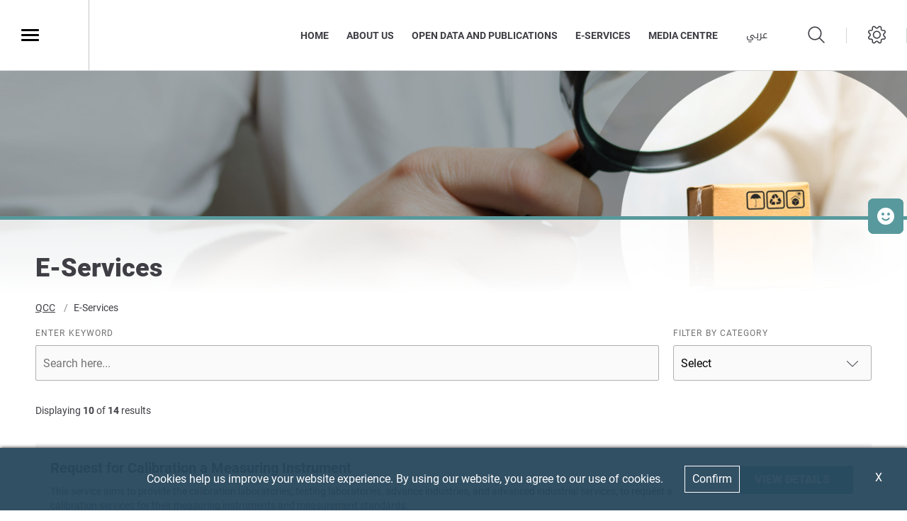

--- FILE ---
content_type: text/html; charset=utf-8
request_url: https://www.qcc.gov.ae/E-Services
body_size: 7637
content:





<!DOCTYPE html>
<!--[if lt IE 7]>      <html class="no-js lt-ie9 lt-ie8 lt-ie7"> <![endif]-->
<!--[if IE 7]>         <html class="no-js lt-ie9 lt-ie8"> <![endif]-->
<!--[if IE 8]>         <html class="no-js lt-ie9"> <![endif]-->
<!--[if gt IE 8]><!-->
<html class="no-js" lang="en" >
<!--<![endif]-->
<head>
        <link href="/assets/Extension-Themes/Ex-core/styles/optimized-min.css" rel="stylesheet" />
        <link href="/assets/QCC/styles/optimized-min.css" rel="stylesheet" />

    
    


    <title>E-Services</title>




<link href="" rel="shortcut icon" />


<meta content="E-Services"  property="og:title" /><meta content="https://www.qcc.gov.ae/E-Services"  property="og:url" />





<meta content="E-Services"  property="twitter:title" /><meta content="summary_large_image"  property="twitter:card" />

    <meta name="viewport" content="width=device-width, initial-scale=1"/>
<div class="component plain-html">
    <div class="component-content">
<!-- Google Tag Manager --><script>(function(w,d,s,l,i){w[l]=w[l]||[];w[l].push({'gtm.start':new Date().getTime(),event:'gtm.js'});var f=d.getElementsByTagName(s)[0],j=d.createElement(s),dl=l!='dataLayer'?'&l='+l:'';j.async=true;j.src='https://www.googletagmanager.com/gtm.js?id='+i+dl;f.parentNode.insertBefore(j,f);})(window,document,'script','dataLayer','GTM-5MGSCKB');</script><!-- End Google Tag Manager -->    </div>
</div><div class="component plain-html">
    <div class="component-content">
<script async src='https://www.googletagmanager.com/gtag/js?id=UA-214718466-13'></script><script>window.dataLayer = window.dataLayer || [];function gtag(){dataLayer.push(arguments);}gtag('js', new Date());gtag('config', 'UA-214718466-13');</script>    </div>
</div>

</head>
<body class="default-device bodyclass">

    
    
<!-- #wrapper -->
<div id="wrapper">
    <!-- #header -->
    <header>
        <div id="header" class="">
            

<div class="component content ex-header d-flex position-fixed">
    <div class="component-content">
<div class="ex-header__wrapper d-flex flex-row  p-0 w-100 position-relative" style=" background: #fff;"><div class="ex-header__left-section position-relative d-flex flex-row align-items-center justify-content-start h-100"><a class="ex-header__left-section__side-menu-nav  d-flex align-items-center justify-content-center" id="sidebarCollapse"><div class="menu-icon hamburger hamburger--collapse"><div class="hamburger-box"><div class="hamburger-inner"></div></div></div></a><div><nav class="sidemenu position-fixed" id="sidebar" data-scrollbar="true"><div class="sidemenu__header d-flex justify-content-end align-items-center"><span class="lang-switch lang-switch--small-screen d-md-block d-lg-none">







<div class="component language-switcher-wrapper">
    <div class="component-content">



                <div class="link clearfix language-switcher " data-language-code="ar" data-country-code="">
                        <a href="/ar-AE/E-Services" title=عربي tabindex="-1">عربي</a>


                </div>
    </div>
</div>
</span><span class="d-none"><a class="ex-header__right-section__icon-wrp ex-header__right-section__icon-wrp--small d-none align-items-center justify-content-end position-relative" data-settings="true" href="javascript:void(0);"><i class="icon-cog"></i><div class="ex-header__right-section__icon-wrp__overlay position-fixed"></div></a></span></div><div>    <div class="component navigation navigation-title">
        <div class="component-content">
            <nav>
<ul class="clearfix">
        <li class=" level1 submenu item0 odd first rel-level1">
<div class="navigation-title field-navigationtitle"><a title="About Us" href="/About-Us">About Us</a></div><ul class="clearfix">
        <li class=" level2 item0 odd first rel-level2">
<div class="navigation-title field-navigationtitle"><a title="About Us" href="/About-Us/About-QCC">About QCC</a></div>
        </li>
        <li class=" level2 item1 even rel-level2">
<div class="navigation-title field-navigationtitle"><a title="H.E Chairman’s Message" href="/About-Us/Our-Chariman">H.E Chairman’s Message</a></div>
        </li>
        <li class=" level2 item2 odd rel-level2">
<div class="navigation-title field-navigationtitle"><a title="Our Strategy Map" href="/About-Us/Strategy-Map">Strategy Map</a></div>
        </li>
        <li class=" level2 item3 even rel-level2">
<div class="navigation-title field-navigationtitle"><a title="Customer Service Excellence Charter" href="/About-Us/Customer-Service-Excellence-Charter">Customer Service Excellence Charter</a></div>
        </li>
        <li class=" level2 item4 odd rel-level2">
<div class="navigation-title field-navigationtitle"><a title="Our Journey" href="/About-Us/Our-Journey">Our Journey</a></div>
        </li>
        <li class=" level2 item5 even rel-level2">
<div class="navigation-title field-navigationtitle"><a title="History of QCC" href="/About-Us/History-of-QCC">History of QCC</a></div>
        </li>
        <li class=" level2 item6 odd last rel-level2">
<div class="navigation-title field-navigationtitle"><a title="Service Centers" href="/About-Us/Service-Centers">Service Centers</a></div>
        </li>
</ul>

        </li>
        <li class=" level1 item1 even rel-level1">
<div class="navigation-title field-navigationtitle"><a title="Open Data and Publications" href="/Open-Data-and-Publications">Open Data &amp; Publications</a></div>
        </li>
        <li class=" level1 item2 odd rel-level1">
<div class="navigation-title field-navigationtitle"><a title="Our Operational Sectors" href="/Our-Operational-Sectors">Our Operational Sectors</a></div>
        </li>
        <li class=" level1 item3 even rel-level1">
<div class="navigation-title field-navigationtitle"><a title="E-Services" href="/E-Services">E-Services</a></div>
        </li>
        <li class=" level1 item4 odd rel-level1">
<div class="navigation-title field-navigationtitle"><a title="Conformity Services Department" href="/Conformity-Services-Department">Standards Services Department</a></div>
        </li>
        <li class=" level1 item5 even rel-level1">
<div class="navigation-title field-navigationtitle"><a title="Trustmark" href="/Trustmark">Trustmark</a></div>
        </li>
        <li class=" level1 submenu item6 odd rel-level1">
<div class="navigation-title field-navigationtitle"><a title="Media Centre" href="/Media-Centre">Media Centre</a></div><ul class="clearfix">
        <li class=" level2 item0 odd first rel-level2">
<div class="navigation-title field-navigationtitle"><a title="Media Gallery" href="/Media-Centre/Media-Gallery">Media gallery</a></div>
        </li>
        <li class=" level2 item1 even last rel-level2">
<div class="navigation-title field-navigationtitle"><a title="News" href="/Media-Centre/News">News</a></div>
        </li>
</ul>

        </li>
        <li class=" level1 item7 even rel-level1">
<div class="navigation-title field-navigationtitle"><a title="Careers" href="/Careers">Careers</a></div>
        </li>
        <li class=" level1 item8 odd rel-level1">
<div class="navigation-title field-navigationtitle"><a title="FAQs" href="/FAQs">FAQs</a></div>
        </li>
        <li class=" level1 item9 even rel-level1">
<div class="navigation-title field-navigationtitle"><a title="Contact Us" href="/Contact-Us">Contact Us</a></div>
        </li>
        <li class=" level1 item10 odd last rel-level1">
<div class="navigation-title field-navigationtitle"><a title="Go To TAMM" href="/Go-To-TAMM">Go To TAMM</a></div>
        </li>
</ul>

            </nav>
        </div>
    </div>
</div></nav><div class="overlay"></div></div><ul class="ex-header__left-section__logo-menu d-flex  m-0"><li><a class="skip-contrast" href="/en"><img src="/-/media/Project/QCC/QCC/AD-Gov.svg"></img></a></li><li><a class="skip-contrast" href="/en"><img src="/-/media/Project/QCC/QCC/QCC.svg"></img></a></li></ul></div><div class="ex-header__right-section  flex-grow-1 d-flex flex-row align-items-center justify-content-end h-100"><ul class="ex-header__right-section__upper-navigation-menu d-none d-xl-flex align-items-center text-uppercase m-0"><li><div class="field-link"><a data-variantitemid="{E84AC641-BBEC-4D8F-BD98-3A64C6B91E48}" title="Home" class="font-weight-bold " href="/en" data-variantfieldname="Link">Home</a></div></li><li><div class="field-link"><a data-variantitemid="{483A5BA3-393B-44D0-9006-6CFF3583597E}" title="About Us" class="font-weight-bold " href="/en/About-Us/About-QCC" data-variantfieldname="Link">About Us</a></div></li><li><div class="field-link"><a data-variantitemid="{CF2B4471-2D1F-487E-B9AB-8A9341258D45}" class="font-weight-bold " href="/en/Open-Data-and-Publications" data-variantfieldname="Link">Open Data and Publications</a></div></li><li><div class="field-link"><a data-variantitemid="{00B9B842-49D9-4EB1-9699-3FA48C87DE92}" class="font-weight-bold " href="/en/E-Services" data-variantfieldname="Link">E-Services</a></div></li><li><div class="field-link"><a data-variantitemid="{D9FE7B6F-E2E3-43A4-B5D0-8B85E39856F3}" class="font-weight-bold " href="/en/Media-Centre" data-variantfieldname="Link">MEDIA CENTRE</a></div></li><div class="navigation-marker"></div></ul><div class="ex-header__right-section__lang-switch d-none d-lg-flex align-items-center justify-content-center position-relative stretched-link-field">







<div class="component language-switcher-wrapper">
    <div class="component-content">



                <div class="link clearfix language-switcher " data-language-code="ar" data-country-code="">
                        <a href="/ar-AE/E-Services" title=عربي tabindex="-1">عربي</a>


                </div>
    </div>
</div>
</div><a class="search ex-header__right-section__icon-wrp ex-header__right-section__icon-wrp--sep ex-header__right-section__search-icon search-bar d-flex align-items-center justify-content-center position-relative" id="hide" href="javascript:void(0);"><i class="icon-search"></i></a><div class="search ex-header__right-section__search-dismiss" id="show"><i class="icon-remove"></i></div>
<div class="component search-box horizontal" data-properties='{"endpoint":"/en/sxa/search/results/","suggestionEndpoint":"/en/sxa/search/suggestions/","suggestionsMode":"ShowSearchResultsAsPredictions","resultPage":"/en/Search-Results","targetSignature":"searchresult","v":"{4DCDD075-3CA3-4A40-9E25-C551997F88DA}","s":"{34299E90-6C74-413B-9322-38BECCBDD4DE}","p":5,"l":"en","languageSource":"CurrentLanguage","searchResultsSignature":"searchresult","itemid":"{7C3420AF-A77C-4D1B-A88C-F23FC860A442}"}'>
    <div class="component-content">
        
                <label for="textBoxSearch">
                    Search textbox label
                </label>
                <input type="text" class="search-box-input" autocomplete="off" name="textBoxSearch" placeholder="Search here..." />
    </div>
</div>
<a class="ex-header__right-section__icon-wrp align-items-center justify-content-center position-relative ex-header__right-section__icon-wrp ex-header__right-section__icon-wrp sep bar d-lg-flex d-md-flex d-sm-none align-items ex-header__right-section__icon-wrp--sep justify-content-center position-relative" data-settings="true" href="javascript:void(0);"><i class="icon-cog"></i><div class="ex-header__right-section__icon-wrp__overlay position-fixed"></div></a><div class="settings-wrp position-fixed px-4" data-scrollbar="true"><i class="settings-wrp__close icon-remove position-absolute" data-settings="true"></i><div class="settings-wrp__section mt-6"><header class="d-flex align-items-center mb-6"><i class="icon-accessibility-circle"></i><h6 class="mx-4">Accessibility</h6></header><div><div class="settings-wrp__section__block mb-4 d-none-ie"><div class="settings-wrp__section__block__label mb-2 text-uppercase tiny-text">Contrast settings</div><div class="settings-wrp__section__block__wrp rounded d-flex"><span class="settings-wrp__section__block__btn settings-wrp__section__block__btn--active font-weight-boldest w-100 d-flex align-items-center justify-content-center text-uppercase tiny-text cursor-pointer" data-contrast="color" data-activeclass="settings-wrp__section__block__btn--active"><div>Color</div></span><span class="settings-wrp__section__block__btn font-weight-boldest w-100 d-flex align-items-center justify-content-center text-uppercase tiny-text cursor-pointer" data-contrast="high" data-activeclass="settings-wrp__section__block__btn--active"><div>High Contrast</div></span></div></div><div class="settings-wrp__section__block mb-7"><div class="settings-wrp__section__block__label mb-2 text-uppercase tiny-text">Text Settings</div><div class="settings-wrp__section__block__wrp rounded d-flex"><span class="settings-wrp__section__block__btn font-weight-boldest w-100 d-flex align-items-center justify-content-center text-uppercase tiny-text cursor-pointer" data-zoom="out" data-activeclass="settings-wrp__section__block__btn--current"><div>Smaller</div></span><span class="settings-wrp__section__block__btn settings-wrp__section__block__btn--current font-weight-boldest w-100 d-flex align-items-center justify-content-center text-uppercase tiny-text cursor-pointer" data-zoom="origin" data-activeclass="settings-wrp__section__block__btn--current"><div>Default</div></span><span class="settings-wrp__section__block__btn font-weight-boldest w-100 d-flex align-items-center justify-content-center text-uppercase tiny-text cursor-pointer" data-zoom="in" data-activeclass="settings-wrp__section__block__btn--current"><div>Bigger</div></span></div></div></div></div><hr></hr></div></div></div>    </div>
</div>


<div class="component content">
    <div class="component-content">
<div class="ex-inner-header position-relative d-flex flex-column justify-content-end " style="background-image: url(&#39;/-/media/Project/QCC/QCC/Updated-Version-13-1-2020/About-Us-13-1-2020/1--About-QCC-Inner-Page-highlights/Highlights-4.jpg&#39;);"><div class="info-section info-section--border position-relative pt-6 pb-5 px-0 px-md-5"><div class="container"><div class="row"><div class="col-12"><div class="font-weight-bolder pb-2 pt-1 field-subtitle"></div><div class="page-title title high-contrast--forced"><h1 class="high-contrast--forced big-slogan field-title">E-Services</h1></div></div></div></div></div></div><div class="container"><div class="row"><div class="col-12 mb-1 mx-n1 mx-md-0 ">
<div class="component breadcrumb navigation-title page-breadcrumb py-0">
    <div class="component-content">
        <nav>
            <ol>
                    <li class="breadcrumb-item home">
<div class="navigation-title field-navigationtitle"><a title="Home" href="/">QCC</a></div>                            <span class="separator">/</span>
                    </li>
                    <li class="breadcrumb-item last">
<div class="navigation-title field-navigationtitle"><a title="E-Services" href="/E-Services">E-Services</a></div>                            <span class="separator">/</span>
                    </li>
            </ol>
        </nav>
    </div>
</div>
</div></div></div>    </div>
</div>

        </div>
    </header>
    <!-- /#header -->
    <!-- #content -->
    <main>
        <div id="content" class="">
            
<div class="component content">
    <div class="component-content">
<div class="container"><div class="row"><div class="col-lg-9">
<div class="component search-box horizontal pb-3 ex-sxa-search position-relative" data-properties='{"endpoint":"/en/sxa/search/results/","suggestionEndpoint":"/en/sxa/search/suggestions/","suggestionsMode":"ShowSearchResultsAsPredictions","resultPage":"/en/E-Services","targetSignature":"","v":"{4DCDD075-3CA3-4A40-9E25-C551997F88DA}","s":"{37C919B8-DEC7-4FF7-9E03-47BCC1CD7B90}","p":5,"l":"en","languageSource":"CurrentLanguage","searchResultsSignature":"srvc-listing","itemid":"{7C3420AF-A77C-4D1B-A88C-F23FC860A442}"}'>
    <div class="component-content">
        
                <label for="textBoxSearch">
                    ENTER KEYWORD
                </label>
                <input type="text" class="search-box-input" autocomplete="off" name="textBoxSearch" placeholder="Search here..." />
    </div>
</div>
</div><div class="col-lg-3"><div class="ex-sxa-filter"><div class="ex-sxa-filter__title">FILTER BY CATEGORY</div><div class="ex-sxa-filter__input"><span class="icon-delete-filled"></span>
<div class="component facet-dropdown facet-categoryname facet-component" data-properties='{&quot;endpoint&quot;:&quot;/en/sxa/search/facets/&quot;,&quot;f&quot;:&quot;categoryname&quot;,&quot;searchResultsSignature&quot;:&quot;srvc-listing&quot;,&quot;emptyValueText&quot;:&quot;&quot;,&quot;sortOrder&quot;:&quot;SortByNames&quot;}'>
    <div class="component-content">


<div class='facet-heading'>
    <h4 class='facet-title'>
        Filter By Category
    </h4>
    <span class='clear-filter'>x</span>
</div>



            <div class="show-icon-list">
                                <div class="no-left-icon">
                <select class="facet-dropdown-select" id="DropDownOptions" name="DropDownOptions"><option value="">Select </option>
</select>
            </div> </div>

    <div class="bottom-remove-filter">
        <button type="button">
clear        </button>
    </div>
    </div>
</div>





<div class="dropdown-icon icon-chevron-down"></div></div></div></div><div class="col-12 pb-4">
<div class="component search-results-count my-4" data-properties='{}'>
    <div class="component-content">
        
        <div class="results-count">
            Displaying {size} of {count} results
        </div>
        <div class="progress"></div>
    </div>
</div>

</div></div></div>


<div class="component search-results container column-lg-12" data-class-variant="container column-lg-12" data-properties='{&quot;endpoint&quot;:&quot;/en/sxa/search/results/&quot;,&quot;v&quot;:&quot;{F35ED2FD-6CE4-4E49-BE25-4C30C5388E6B}&quot;,&quot;s&quot;:&quot;{37C919B8-DEC7-4FF7-9E03-47BCC1CD7B90}&quot;,&quot;l&quot;:&quot;en&quot;,&quot;p&quot;:10,&quot;defaultSortOrder&quot;:&quot;Title,Ascending&quot;,&quot;sig&quot;:&quot;srvc-listing&quot;,&quot;itemid&quot;:&quot;{7C3420AF-A77C-4D1B-A88C-F23FC860A442}&quot;,&quot;autoFireSearch&quot;:true}'>
        <div class="component-content">
            
            <div class="no-results" style="display: none">
                No Results Found
                
            </div>
            <div class="progress"></div>
        </div>
</div><div class="col-12 d-flex justify-content-center">
<div class="component load-more ex-sxa-load-more button p-0 mt-5 mb-1" data-properties='{&quot;searchResultsSignature&quot;:&quot;srvc-listing&quot;}'>
    <div class="component-content">
        
            <input type="button" value="LOAD MORE"/>
			<span class="icon icon-loadmore"></span>
    </div>
</div>
</div>    </div>
</div>




<div class="component row-splitter">
        <div class="container-fluid">
            <div >
                
<div class="component content">
    <div class="component-content">
    </div>
</div>

            </div>
        </div>
        <div class="container-fluid">
            <div >
                
            </div>
        </div>
</div>
<div class="component plain-html">
    <div class="component-content">
<!-- Google Tag Manager (noscript) --><noscript><iframe src='https://www.googletagmanager.com/ns.html?id=GTM-5MGSCKB' height='0' width='0' style='display:none;visibility:hidden'></iframe></noscript><!-- End Google Tag Manager (noscript) -->    </div>
</div>
        </div>
    </main>
    <!-- /#content -->
    <!-- #footer -->
    <footer>
        <div id="footer" class="">
            

<div class="component footer ex-footer-v2">
    <div class="component-content">
<div class="pt-7"><div class="ex-footer-v2__usefullinks"><div class="container"><div class="row"><div class="d-flex justify-content-between flex-wrap flex-lg-nowrap d-lg-flex d-md-none d-sm-none w-50"><div class="col-lg-6 col-md-6 col-sm-12"><div class="tags  text-uppercase mb-4 field-title">About Us</div><ul><li class="field-link"><a href="/en/About-Us/About-QCC" data-variantitemid="{DBA6F7F7-F3BF-4E77-99E9-483E709394EE}" data-variantfieldname="Link">About Us</a></li><li class="field-link"><a href="/en/About-Us/Our-Journey" data-variantitemid="{92F8AA91-58B6-4F37-89B4-E8FDE4EE3133}" data-variantfieldname="Link">Our Journey</a></li><li class="field-link"><a href="/en/About-Us/Our-Chariman" data-variantitemid="{773F37A2-7D2F-45E4-9004-10420623EC26}" data-variantfieldname="Link">H.E Chairman’s Message</a></li><li class="field-link"></li><li class="field-link"><a href="/en/About-Us/Customer-Service-Excellence-Charter" data-variantitemid="{F7886EC7-AD80-4576-962D-19E6CE329790}" data-variantfieldname="Link">Customer Service Excellence Charter</a></li><li class="field-link"><a href="/en/About-Us/Strategy-Map" data-variantitemid="{269CBD89-79FD-411D-B481-DA23D843BF1B}" data-variantfieldname="Link">Our Strategy Map</a></li><li class="field-link"><a href="/en/About-Us/History-of-QCC" data-variantitemid="{083B53FC-4865-4E38-81DB-444CF9245340}" data-variantfieldname="Link">History of QCC</a></li><li class="field-link"><a href="/en/About-Us/Service-Centers" data-variantitemid="{83708FFB-4444-4824-8167-5138431D08F4}" data-variantfieldname="Link">Service Centers</a></li></ul></div><div class="col-lg-6 col-md-6 col-sm-12"><div class="tags  text-uppercase mb-4 field-title">Useful Links</div><ul><li class="field-link"><a href="https://jawdah.qcc.abudhabi.ae/en/Registration/QCCServices/QCC-Certificates/Accreditation-Certificates.pdf" rel="noopener noreferrer" data-variantitemid="{800C6142-BCD4-4D69-8FF5-8137C25B9606}" data-variantfieldname="Link" target="_blank">Accreditation Certificates</a></li><li class="field-link"><a href="/en/FAQs" data-variantitemid="{1932E4E9-B4F4-4BDF-9C06-C51DD544D9A1}" data-variantfieldname="Link">FAQs</a></li><li class="field-link"><a href="https://jawdah.qcc.abudhabi.ae/en/Registration/QCCServices/QCC-Certificates/Management-System-Certificates.pdf" rel="noopener noreferrer" data-variantitemid="{EA6E4FE4-E9CB-4AB2-A4EE-C95CF567DF94}" data-variantfieldname="Link" target="_blank">Management System Certificates</a></li><li class="field-link"><a href="/-/media/Project/QCC/QCC/Documents/Suppliers-Registration-Services-V03.pdf" rel="noopener noreferrer" data-variantitemid="{512CDC60-7FA4-4228-99E4-B5D5F7728FAF}" data-variantfieldname="Link" target="_blank">Suppliers Registration</a></li><li class="field-link"><a href="https://jawdah.qcc.abudhabi.ae/en/registration/pages/login.aspx" data-variantitemid="{C72CD10A-88A9-4C69-86C6-012D693087EE}" data-variantfieldname="Link">Jawdah</a></li><li class="field-link"><a href="https://manaa.esma.gov.ae/" data-variantitemid="{ED4709B9-04B5-4A79-AAC1-F09671C92327}" data-variantfieldname="Link">Manaa</a></li><li class="field-link"><a href="/en/Trustmark" data-variantitemid="{30DDF7F4-FD0A-4963-8E88-1F55C34F09EB}" data-variantfieldname="Link">Trustmark</a></li><li class="field-link"><a href="/en/Media-Centre" data-variantitemid="{07753281-CD54-4E3A-B6E2-05F6041D3E84}" data-variantfieldname="Link">Media Centre</a></li></ul></div></div><div class="col-12 ex-footer-v2__usefullinks__accordion d-lg-none d-md-block d-sm-block w-100"><div class="accordion__item overflow-hidden"><div class="accordion__item__title d-flex justify-content-start align-items-center font-weight-bold"><i class="accordion__icon icon-arrow-small-right rotated-element mx-3"></i><div class="tags font-weight-boldest text-uppercase my-4 field-title">About Us</div></div><div class="pt-4 mx-3"><ul><li class="field-link"><a href="/en/About-Us/About-QCC" data-variantitemid="{DBA6F7F7-F3BF-4E77-99E9-483E709394EE}" data-variantfieldname="Link">About Us</a></li><li class="field-link"><a href="/en/About-Us/Our-Journey" data-variantitemid="{92F8AA91-58B6-4F37-89B4-E8FDE4EE3133}" data-variantfieldname="Link">Our Journey</a></li><li class="field-link"><a href="/en/About-Us/Our-Chariman" data-variantitemid="{773F37A2-7D2F-45E4-9004-10420623EC26}" data-variantfieldname="Link">H.E Chairman’s Message</a></li><li class="field-link"></li><li class="field-link"><a href="/en/About-Us/Customer-Service-Excellence-Charter" data-variantitemid="{F7886EC7-AD80-4576-962D-19E6CE329790}" data-variantfieldname="Link">Customer Service Excellence Charter</a></li><li class="field-link"><a href="/en/About-Us/Strategy-Map" data-variantitemid="{269CBD89-79FD-411D-B481-DA23D843BF1B}" data-variantfieldname="Link">Our Strategy Map</a></li><li class="field-link"><a href="/en/About-Us/History-of-QCC" data-variantitemid="{083B53FC-4865-4E38-81DB-444CF9245340}" data-variantfieldname="Link">History of QCC</a></li><li class="field-link"><a href="/en/About-Us/Service-Centers" data-variantitemid="{83708FFB-4444-4824-8167-5138431D08F4}" data-variantfieldname="Link">Service Centers</a></li></ul></div></div><div class="accordion__item overflow-hidden"><div class="accordion__item__title d-flex justify-content-start align-items-center font-weight-bold"><i class="accordion__icon icon-arrow-small-right rotated-element mx-3"></i><div class="tags font-weight-boldest text-uppercase my-4 field-title">Useful Links</div></div><div class="pt-4 mx-3"><ul><li class="field-link"><a href="https://jawdah.qcc.abudhabi.ae/en/Registration/QCCServices/QCC-Certificates/Accreditation-Certificates.pdf" rel="noopener noreferrer" data-variantitemid="{800C6142-BCD4-4D69-8FF5-8137C25B9606}" data-variantfieldname="Link" target="_blank">Accreditation Certificates</a></li><li class="field-link"><a href="/en/FAQs" data-variantitemid="{1932E4E9-B4F4-4BDF-9C06-C51DD544D9A1}" data-variantfieldname="Link">FAQs</a></li><li class="field-link"><a href="https://jawdah.qcc.abudhabi.ae/en/Registration/QCCServices/QCC-Certificates/Management-System-Certificates.pdf" rel="noopener noreferrer" data-variantitemid="{EA6E4FE4-E9CB-4AB2-A4EE-C95CF567DF94}" data-variantfieldname="Link" target="_blank">Management System Certificates</a></li><li class="field-link"><a href="/-/media/Project/QCC/QCC/Documents/Suppliers-Registration-Services-V03.pdf" rel="noopener noreferrer" data-variantitemid="{512CDC60-7FA4-4228-99E4-B5D5F7728FAF}" data-variantfieldname="Link" target="_blank">Suppliers Registration</a></li><li class="field-link"><a href="https://jawdah.qcc.abudhabi.ae/en/registration/pages/login.aspx" data-variantitemid="{C72CD10A-88A9-4C69-86C6-012D693087EE}" data-variantfieldname="Link">Jawdah</a></li><li class="field-link"><a href="https://manaa.esma.gov.ae/" data-variantitemid="{ED4709B9-04B5-4A79-AAC1-F09671C92327}" data-variantfieldname="Link">Manaa</a></li><li class="field-link"><a href="/en/Trustmark" data-variantitemid="{30DDF7F4-FD0A-4963-8E88-1F55C34F09EB}" data-variantfieldname="Link">Trustmark</a></li><li class="field-link"><a href="/en/Media-Centre" data-variantitemid="{07753281-CD54-4E3A-B6E2-05F6041D3E84}" data-variantfieldname="Link">Media Centre</a></li></ul></div></div></div></div></div></div><div><div class="container"><div class="row  flex-row-reverse justify-content-end"><div class="col-12"><div class="hr-1 my-6"></div></div><div class="col-lg-2 col-md-5 col-sm-12"><div class="ex-footer-v2__sociallinks"><div class="label small-text text-uppercase mb-3 field-display-name">Follow Us</div><ul><li><div class="ex-footer__fieldlink position-relative"><img src="/-/media/Project/FCA/FCA/Footer/Follow-Us-Icon/Facebook.svg"></img><div class="field-targeturl"><a data-variantitemid="{A82758C8-6C9A-4428-AEBB-02B7B6BC53B1}" target="_blank" rel="noopener noreferrer" class="text-indent stretched-link overflow-hidden d-block" href="https://www.facebook.com/qccabudhabi" data-variantfieldname="TargetUrl">Go to Tamm</a></div></div></li><li><div class="ex-footer__fieldlink position-relative"><img src="/-/media/Project/QCC/QCC/Home/Logos/Footer/Social/instagram.svg" alt="instagram"></img><div class="field-targeturl"><a data-variantitemid="{03D1E2D4-C42B-4FDE-AEAD-DEC16889F611}" target="_blank" rel="noopener noreferrer" class="text-indent stretched-link overflow-hidden d-block" href="https://www.instagram.com/qccabudhabi" data-variantfieldname="TargetUrl">Go to Tamm</a></div></div></li><li><div class="ex-footer__fieldlink position-relative"><img src="/-/media/Project/QCC/QCC/Home/Logos/Footer/Social/linkedin.svg" alt="linkedin"></img><div class="field-targeturl"><a data-variantitemid="{7B570D2C-DC7C-4D93-86BC-F17C2FB96A3A}" target="_blank" rel="noopener noreferrer" class="text-indent stretched-link overflow-hidden d-block" href="https://www.linkedin.com/company/abu-dhabi-quality-and-conformity-council/" data-variantfieldname="TargetUrl">Go to Tamm</a></div></div></li><li><div class="ex-footer__fieldlink position-relative"><img src="/-/media/Project/QCC/QCC/Home/Logos/Footer/Social/twitter.png" alt="twitter"></img><div class="field-targeturl"><a data-variantitemid="{0C1F7FB6-19FB-4BC3-8857-21D8070CD58F}" target="_blank" rel="noopener noreferrer" class="text-indent stretched-link overflow-hidden d-block" href="https://twitter.com/QCCAbuDhabi" data-variantfieldname="TargetUrl">Go to Tamm</a></div></div></li><li><div class="ex-footer__fieldlink position-relative"><img src="/-/media/Project/QCC/QCC/Home/Logos/Footer/Social/youtube.svg" alt="youtube"></img><div class="field-targeturl"><a data-variantitemid="{B87E6CCA-D331-4875-B20D-6337A5719739}" target="_blank" rel="noopener noreferrer" class="text-indent stretched-link overflow-hidden d-block" href="https://www.youtube.com/user/QCCAbuDhabi" data-variantfieldname="TargetUrl">Go to Tamm</a></div></div></li></ul></div></div><div class="col-12 d-lg-none d-md-block d-sm-block order-0 order-md-4"><div class="hr-1 my-6"></div></div><div class="col-lg-1 col-md-2 col-sm-2  d-lg-block d-md-none d-sm-none"><div class="d-flex justify-content-center align-items-center h-100"><div class="hr-1 hr-1-v h-75"></div></div></div><div class="col-lg-3 col-md-5 col-sm-12 order-2 order-lg-0"><div class="label small-text text-uppercase mb-3 text-center field-display-name">Contact Centre</div><div class=" d-flex flex-wrap flex-lg-nowrap justify-content-center"><div class="position-relative mr-2"><img src="/-/media/Project/QCC/shared/ADCC-Footer-Logo.svg"></img><div class="field-targeturl"><a data-variantitemid="{597F6A8C-EDD3-4B72-9109-CBD2D0E77098}" target="_blank" rel="noopener noreferrer" class="text-indent overflow-hidden stretched-link d-block" href="https://www.tamm.abudhabi/contact" data-variantfieldname="TargetUrl">Contact Centre</a></div></div></div></div><div class="col-12 d-lg-none d-md-block d-sm-block order-3 order-md-0 "><div class="hr-1 my-6"></div></div><section class="col-lg-1 col-md-2 col-2"><div class="d-flex justify-content-center align-items-center h-100"><div class="hr-1 hr-1-v h-75"></div></div></section><div class="col-lg-2 col-md-5 col-5"><div class="ex-footer-v2__logos d-flex flex-wrap flex-lg-nowrap justify-content-center"><div class="d-flex flex-column"><span class="label small-text text-uppercase mb-3 field-imagecaption">POWERED BY</span><div class="position-relative"><div class="d-inline-block position-relative"><img src="/-/media/Project/QCC/shared/dge-vertical-logo.svg"></img><div class="field-targeturl"><a data-variantitemid="{F7B61E2C-D2C1-4DFA-9170-08CFC1AC05B4}" target="_blank" rel="noopener noreferrer" class="text-indent overflow-hidden stretched-link d-block" href="https://www.tamm.abudhabi/" data-variantfieldname="TargetUrl">powered by</a></div></div></div></div></div></div><section class="col-lg-1 col-md-2 col-2"><div class="d-flex justify-content-center align-items-center h-100"><div class="hr-1 hr-1-v h-75"></div></div></section><div class="col-lg-2 col-md-5 col-5"><div class="ex-footer-v2__logos d-flex flex-wrap flex-lg-nowrap justify-content-center"><div class="d-flex flex-column"><div class="position-relative"><div class="d-inline-block position-relative"><img src="/-/media/Project/QCC/shared/the-emirates-logo.svg"></img><div class="field-targeturl"><a data-variantitemid="{EA180AA9-6FAD-4524-AC48-D56F8B18C120}" class="text-indent overflow-hidden stretched-link d-block" href="https://www.nationbrand.ae/en/" data-variantfieldname="TargetUrl">The Emirites</a></div></div></div></div></div></div><div class="col-12"><div class="hr-1 my-6"></div></div></div></div></div><div class="ex-footer-v2__copyrights d-flex align-items-center pb-7"><div class="container"><div class="row flex-row-reverse justify-content-end"><div class="col-lg-6 col-md-12 col-sm-12"><div class="caption text-lg-right"><div class="field-bestviewed">This site is best viewed in Screen Resolution 1024 x 764, Supports Microsoft Internet Explorer 9.0+ | Firefox 2.0+ | Safari 4.0+ | Opera 6.0+ | Chrome</div></div><div class="caption text-lg-right mt-3 field-lastedit"></div></div><div class="col-lg-6 col-md-12 col-sm-12"><div class="mb-4 mt-lg-0 mt-md-0 mt-sm-4"><ul class="d-flex"><li class="field-link"><a href="https://www.tamm.abudhabi/en/copyright" rel="noopener noreferrer" data-variantitemid="{EFCD8D72-4C39-41F5-AED3-F7E139ADC5A2}" data-variantfieldname="Link" target="_blank">Copyright</a></li><li class="field-link"><a href="https://www.tamm.abudhabi/en/privacy-statement" rel="noopener noreferrer" data-variantitemid="{5517C1AF-AA05-48DD-9C16-4708D9BD4C39}" data-variantfieldname="Link" target="_blank">Privacy Policy </a></li><li class="field-link"><a href="https://www.tamm.abudhabi/en/terms-and-conditions" rel="noopener noreferrer" data-variantitemid="{44A7D956-CA44-425E-9395-DD9006F4617A}" data-variantfieldname="Link" target="_blank">Terms And Conditions </a></li><li class="field-link"><a href="https://www.tamm.abudhabi/en/accessibility" rel="noopener noreferrer" data-variantitemid="{ECBC5DB6-6F2F-4888-922A-42D9C17F9BF0}" data-variantfieldname="Link" target="_blank">Accessibility</a></li></ul></div><div class="caption mt-4 d-lg-block d-md-none d-sm-none field-copyright-message">&#169; 2024 Abu Dhabi Government. All rights reserved</div></div></div><div class="row d-lg-none d-md-block d-sm-block"><div class="col-lg-6 col-md-12 col-sm-12"><div class="caption field-copyright-message">&#169; 2024 Abu Dhabi Government. All rights reserved</div></div></div></div></div></div>    </div>
</div>

<div class="component plain-html">
    <div class="component-content">
<script id="feedbackcdn" src="https://www.tamm.abudhabi/journeys/resources/static/ui-lib/v2/components/GlobalCsatFeedbackJs/index.js" defer></script>

<div id="feedbackHolder" style="display: none;">
<div class='open-button-elements-container d-flex'>
<svg data-id='positive' width='140' height='140' viewBox='0 0 140 140' xmlns='http://www.w3.org/2000/svg' style='width: 29px;height: 48px; margin:0px 11px'>
<path data-id='positive' class='ui-lib-global-csat-feedback-js-form__emotions-button_default' d='M70 0a70 70 0 100 140A70 70 0 0070 0zm19 42a9 9 0 110 19 9 9 0 010-19zm-38 0a9 9 0 110 19 9 9 0 010-19zm55 49a42 42 0 01-72 0 5 5 0 118-5 33 33 0 0056 0 5 5 0 118 5z' fill='' fill-rule='evenodd' style='fill: white;'>
</path>
</svg>
<div class='open-button-feedback-label'>Feedback</div>
</div>
</div>
<style>
body .ui-lib-global-csat-feedback-js-open-button:hover .ui-lib-global-csat-feedback-js-open-button__wrapper {
    background: #58999d;
}
body .ui-lib-global-csat-feedback-js-open-button {
    background: #58999d;
}
body .ui-lib-global-csat-feedback-js-open-button .ui-lib-global-csat-feedback-js-open-button__wrapper {
    background: #58999d;
}
body .ui-lib-global-csat-feedback-js-open-button:hover .ui-lib-global-csat-feedback-js-open-button__wrapper {
    background: #58999d;
}
body .ui-lib-global-csat-feedback-js-open-button:nth-child(3) {
    display: none;
}
body .ui-lib-global-csat-feedback-js-open-button:nth-child(2) {
    display: none;
}
</style>    </div>
</div>
        </div>
    </footer>
    <!-- /#footer -->
</div>
<!-- /#wrapper -->

    



    <div class="privacy-warning permisive" style="">
            <div class='close'>

                <a onclick="XA.cookies.removeCookieWarning();">X</a>
            </div>
        <div class="info">
            Cookies help us improve your website experience.
By using our website, you agree to our use of cookies.
        </div>
        <div class="submit">

            <a onclick="XA.cookies.createCookie(&#39;privacy-notification&#39;, 1, 365);XA.cookies.removeCookieWarning();">Confirm</a>
        </div>
    </div>


        <script src="/assets/Extension-Themes/Ex-core/scripts/optimized-min.js"></script>
        <script src="/assets/QCC/scripts/optimized-min.js"></script>
    <!-- /#wrapper -->
</body>
</html>

--- FILE ---
content_type: image/svg+xml
request_url: https://www.qcc.gov.ae/-/media/Project/FCA/FCA/Footer/Follow-Us-Icon/Facebook.svg
body_size: -395
content:
<?xml version="1.0" encoding="UTF-8"?>
<svg width="24px" height="25px" viewBox="0 0 24 25" version="1.1" xmlns="http://www.w3.org/2000/svg" xmlns:xlink="http://www.w3.org/1999/xlink">
    <title>facebook</title>
    <g id="Symbols" stroke="none" stroke-width="1" fill="none" fill-rule="evenodd">
        <g id="Footer-compact" transform="translate(-799.000000, -192.000000)" fill="#000000" fill-rule="nonzero">
            <g id="QUICK-APPS" transform="translate(130.000000, 164.000000)">
                <g id="FOLLOW-US" transform="translate(669.000000, 0.000000)">
                    <g id="social-buttons" transform="translate(0.000000, 27.000000)">
                        <path d="M3.515625,25.3913043 L11.34375,25.3913043 L11.34375,16.8743207 L8.53125,16.8743207 L8.53125,14.0665238 L11.34375,14.0665238 L11.34375,10.5567778 C11.34375,8.62148189 12.9208374,7.04703177 14.859375,7.04703177 L18.375,7.04703177 L18.375,9.8548286 L15.5625,9.8548286 C14.7870483,9.8548286 14.15625,10.4845721 14.15625,11.258727 L14.15625,14.0665238 L18.2481079,14.0665238 L17.7793579,16.8743207 L14.15625,16.8743207 L14.15625,25.3913043 L20.484375,25.3913043 C22.4229126,25.3913043 24,23.8168542 24,21.8815583 L24,4.94118416 C24,3.00588825 22.4229126,1.43143813 20.484375,1.43143813 L3.515625,1.43143813 C1.57708739,1.43143813 0,3.00588825 0,4.94118416 L0,21.8815583 C0,23.8168542 1.57708739,25.3913043 3.515625,25.3913043 Z M1.40625,4.94118416 C1.40625,3.78004318 2.35253906,2.83533654 3.515625,2.83533654 L20.484375,2.83533654 C21.6474609,2.83533654 22.59375,3.78004318 22.59375,4.94118416 L22.59375,21.8815583 C22.59375,23.0426993 21.6474609,23.9874059 20.484375,23.9874059 L15.5625,23.9874059 L15.5625,18.2782191 L18.9706421,18.2782191 L19.9081421,12.6626254 L15.5625,12.6626254 L15.5625,11.258727 L19.78125,11.258727 L19.78125,5.64313336 L14.859375,5.64313336 C12.1453857,5.64313336 9.9375,7.84732696 9.9375,10.5567778 L9.9375,12.6626254 L7.125,12.6626254 L7.125,18.2782191 L9.9375,18.2782191 L9.9375,23.9874059 L3.515625,23.9874059 C2.35253906,23.9874059 1.40625,23.0426993 1.40625,21.8815583 L1.40625,4.94118416 Z" id="facebook"></path>
                    </g>
                </g>
            </g>
        </g>
    </g>
</svg>

--- FILE ---
content_type: image/svg+xml
request_url: https://www.qcc.gov.ae/-/media/Project/QCC/QCC/QCC.svg
body_size: 19260
content:
<?xml version="1.0" encoding="utf-8"?>
<!-- Generator: Adobe Illustrator 26.5.0, SVG Export Plug-In . SVG Version: 6.00 Build 0)  -->
<svg version="1.1" id="Layer_1" xmlns="http://www.w3.org/2000/svg" xmlns:xlink="http://www.w3.org/1999/xlink" x="0px" y="0px"
	 viewBox="0 0 75 35" style="enable-background:new 0 0 75 35;" xml:space="preserve">
<style type="text/css">
	.st0{fill:#2C485D;}
	.st1{fill:#417A9D;}
</style>
<g id="Layer_1_00000118381671103927238560000005888485951540611718_">
	<g>
		<g>
			<g>
				<path class="st0" d="M7.23,13.35c0.03-0.05,0.04-0.1,0.04-0.15c0-0.06-0.01-0.11-0.04-0.16c-0.03-0.05-0.06-0.09-0.11-0.11
					c-0.05-0.03-0.1-0.04-0.15-0.04c-0.06,0-0.11,0.01-0.16,0.04C6.76,12.96,6.72,13,6.69,13.04c-0.03,0.05-0.04,0.1-0.04,0.16
					c0,0.05,0.01,0.1,0.04,0.15c0.03,0.05,0.07,0.08,0.12,0.11c0.05,0.03,0.1,0.04,0.16,0.04c0.05,0,0.1-0.01,0.15-0.04
					S7.21,13.39,7.23,13.35"/>
				<path class="st0" d="M6.49,13.35c0.03-0.05,0.04-0.1,0.04-0.15c0-0.06-0.01-0.11-0.04-0.16c-0.03-0.05-0.06-0.09-0.11-0.11
					s-0.1-0.04-0.15-0.04s-0.11,0.01-0.15,0.04S6,13,5.97,13.04c-0.03,0.05-0.04,0.1-0.04,0.16c0,0.05,0.01,0.1,0.04,0.15
					C6,13.4,6.04,13.43,6.08,13.46s0.1,0.04,0.15,0.04s0.1-0.01,0.15-0.04S6.46,13.39,6.49,13.35"/>
				<path class="st0" d="M12.21,10.09h1.69c0.16,0,0.28,0.04,0.36,0.11c0.07,0.07,0.11,0.19,0.11,0.34v0.59h-2.16V10.09z
					 M5.83,12.57c0.21,0.1,0.46,0.15,0.75,0.15s0.54-0.05,0.75-0.15s0.36-0.25,0.47-0.44c0.11-0.19,0.16-0.43,0.16-0.7v-0.88
					c0-0.16,0.04-0.27,0.11-0.34c0.07-0.07,0.19-0.11,0.36-0.11h0.28v1.59h0.9l0,0l0,0h1.51h3.85v-1.2c0-0.63-0.31-0.94-0.92-0.94
					h-1.84V8.5h-0.59v2.64h-0.51h-0.3V9.55h-0.59v1.59H9.61l0,0l0,0H9.3V9.55H8.28c-0.61,0-0.92,0.31-0.92,0.94v0.73
					c0,0.3-0.06,0.54-0.18,0.7c-0.12,0.17-0.32,0.25-0.61,0.25s-0.49-0.08-0.61-0.25c-0.12-0.17-0.18-0.4-0.18-0.7V10.2H5.2v1.23
					c0,0.28,0.05,0.51,0.16,0.7C5.46,12.33,5.62,12.47,5.83,12.57"/>
				<path class="st0" d="M10.68,12.01c-0.05-0.03-0.1-0.04-0.15-0.04c-0.05,0-0.1,0.01-0.15,0.04c-0.05,0.03-0.08,0.07-0.11,0.11
					c-0.03,0.05-0.04,0.1-0.04,0.15s0.01,0.11,0.04,0.15c0.03,0.05,0.06,0.09,0.11,0.11c0.05,0.03,0.1,0.04,0.15,0.04
					c0.06,0,0.11-0.01,0.15-0.04s0.08-0.07,0.11-0.11c0.03-0.05,0.04-0.1,0.04-0.16c0-0.05-0.01-0.11-0.04-0.15
					S10.72,12.04,10.68,12.01"/>
				<path class="st0" d="M13.18,9.06c0.05,0.03,0.1,0.04,0.15,0.04c0.05,0,0.1-0.01,0.15-0.04s0.08-0.07,0.11-0.11
					c0.03-0.05,0.04-0.1,0.04-0.15c0-0.06-0.01-0.11-0.04-0.16s-0.06-0.09-0.11-0.11c-0.05-0.03-0.1-0.04-0.15-0.04
					c-0.05,0-0.11,0.01-0.15,0.04c-0.05,0.03-0.08,0.07-0.11,0.11c-0.03,0.05-0.04,0.1-0.04,0.16c0,0.05,0.01,0.1,0.04,0.15
					C13.1,9,13.14,9.04,13.18,9.06"/>
				<path class="st0" d="M16.28,11.14v-0.59c0-0.16,0.04-0.27,0.11-0.34s0.19-0.11,0.36-0.11h0.39v1.04
					C17.14,11.14,16.28,11.14,16.28,11.14z M17.1,11.98c-0.02,0.07-0.06,0.12-0.12,0.15c-0.06,0.03-0.15,0.05-0.26,0.05h-0.68v0.55
					h0.74c0.24,0,0.43-0.04,0.57-0.12s0.24-0.2,0.29-0.35c0.06-0.15,0.09-0.34,0.1-0.56h0.32l0,0l0,0h1.05h1.05h1.05h1.05h1.05h1.05
					h1.21V9.55h-0.59v1.59h-0.62h-1.05h-1.05h-1.05h-1.05h-1.05h-1.05l0,0l0,0h-0.31V9.55h-1.13c-0.61,0-0.92,0.31-0.92,0.94v1.2
					h1.45C17.13,11.81,17.12,11.91,17.1,11.98"/>
				<path class="st0" d="M24.98,12.54c0.05,0.03,0.1,0.04,0.15,0.04c0.06,0,0.11-0.01,0.15-0.04c0.05-0.03,0.08-0.07,0.11-0.11
					c0.03-0.05,0.04-0.1,0.04-0.16c0-0.05-0.01-0.11-0.04-0.15c-0.03-0.05-0.06-0.08-0.11-0.11c-0.05-0.03-0.1-0.04-0.15-0.04
					s-0.1,0.01-0.15,0.04s-0.08,0.07-0.11,0.11c-0.03,0.05-0.04,0.1-0.04,0.15s0.01,0.11,0.04,0.15
					C24.9,12.47,24.93,12.51,24.98,12.54"/>
				<path class="st0" d="M26.91,7.84h-0.52V7.59c0-0.06,0.01-0.1,0.04-0.12c0.02-0.02,0.06-0.03,0.12-0.03h0.29V7.16h-0.3
					c-0.16,0-0.27,0.03-0.34,0.1s-0.1,0.17-0.1,0.32v0.26h-0.22v0.27h1.03C26.91,8.11,26.91,7.84,26.91,7.84z"/>
			</g>
			<rect x="26.2" y="8.49" class="st0" width="0.59" height="3.19"/>
			<g>
				<path class="st0" d="M44.48,12.54c0.05,0.03,0.1,0.04,0.15,0.04c0.06,0,0.11-0.01,0.15-0.04c0.05-0.03,0.08-0.07,0.11-0.11
					c0.03-0.05,0.04-0.1,0.04-0.16c0-0.05-0.01-0.11-0.04-0.15c-0.03-0.05-0.06-0.08-0.11-0.11s-0.1-0.04-0.15-0.04
					c-0.05,0-0.1,0.01-0.15,0.04s-0.08,0.07-0.11,0.11c-0.03,0.05-0.04,0.1-0.04,0.15s0.01,0.11,0.04,0.15
					C44.39,12.47,44.43,12.51,44.48,12.54"/>
				<path class="st0" d="M47.95,11.14h-0.86V10.1h0.39c0.16,0,0.28,0.04,0.36,0.11c0.07,0.07,0.11,0.19,0.11,0.34V11.14z
					 M47.63,9.54H46.5v1.59h-0.51h-0.32V11c0-0.44-0.1-0.8-0.3-1.08S44.82,9.5,44.34,9.5c-0.16,0-0.33,0.02-0.51,0.06l0.1,0.51
					c0.12-0.02,0.23-0.03,0.35-0.03c0.22,0,0.39,0.04,0.5,0.12c0.12,0.08,0.2,0.19,0.24,0.32s0.06,0.29,0.06,0.48v0.17h-1.59h-0.3
					V8.49H42.6v2.64h-0.62h-0.97h-1.05h-1.05h-1.05h-1.05h-1.05h-1.05h-1.05l0,0l0,0h-0.35V9.54h-0.59v1.59h-0.55V9.69h-0.59v1.44
					h-0.61V9.54h-0.59v1.68c0,0.3-0.06,0.54-0.18,0.7c-0.12,0.17-0.32,0.25-0.61,0.25s-0.49-0.08-0.61-0.25s-0.18-0.4-0.18-0.7V10.2
					h-0.59v1.23c0,0.28,0.05,0.51,0.16,0.7s0.26,0.34,0.47,0.44s0.46,0.15,0.75,0.15c0.26,0,0.48-0.04,0.67-0.13
					c0.19-0.08,0.34-0.2,0.45-0.36s0.19-0.34,0.22-0.55h2.69l0,0l0,0h1.05h1.05h1.05h1.05h1.05h1.05h1.05h0.97h1.51h2.51h2.56v-1.2
					C48.55,9.86,48.24,9.54,47.63,9.54"/>
				<path class="st0" d="M6.11,14.02c-0.05-0.03-0.1-0.04-0.15-0.04s-0.11,0.01-0.15,0.04c-0.05,0.03-0.08,0.07-0.11,0.11
					c-0.03,0.05-0.04,0.1-0.04,0.16c0,0.05,0.01,0.1,0.04,0.15c0.03,0.05,0.07,0.08,0.11,0.11c0.05,0.03,0.1,0.04,0.15,0.04
					s0.1-0.01,0.15-0.04s0.08-0.07,0.11-0.11c0.03-0.05,0.04-0.1,0.04-0.15c0-0.06-0.01-0.11-0.04-0.16
					C6.19,14.09,6.15,14.05,6.11,14.02"/>
				<path class="st0" d="M6.64,16.62H5.79v-0.59c0-0.16,0.04-0.27,0.11-0.34s0.19-0.11,0.36-0.11h0.39v1.04H6.64z M8.67,16.03
					c0-0.16,0.04-0.27,0.11-0.34s0.19-0.11,0.36-0.11h0.39v1.04H8.67V16.03z M7.55,17.17L7.55,17.17h2.88h1.21v-2.15h-0.59v1.59
					h-0.62h-0.31v-1.59H8.99c-0.61,0-0.91,0.31-0.91,0.94v0.65H7.55l0,0l0,0H7.24v-1.59H6.11c-0.31,0-0.54,0.08-0.69,0.24
					s-0.22,0.4-0.22,0.7v1.2L7.55,17.17L7.55,17.17"/>
				<path class="st0" d="M6.54,14.55c0.05,0.03,0.1,0.04,0.16,0.04c0.05,0,0.1-0.01,0.15-0.04s0.08-0.07,0.11-0.11
					C6.99,14.39,7,14.34,7,14.29c0-0.06-0.01-0.11-0.04-0.16c-0.03-0.05-0.06-0.09-0.11-0.11c-0.05-0.03-0.1-0.04-0.15-0.04
					c-0.06,0-0.11,0.01-0.16,0.04c-0.05,0.03-0.09,0.07-0.12,0.11c-0.03,0.05-0.04,0.1-0.04,0.16c0,0.05,0.01,0.1,0.04,0.15
					C6.46,14.48,6.49,14.52,6.54,14.55"/>
				<path class="st0" d="M9.65,14.02c-0.05-0.03-0.1-0.04-0.15-0.04c-0.06,0-0.11,0.01-0.16,0.04s-0.09,0.07-0.12,0.11
					c-0.03,0.05-0.04,0.1-0.04,0.16c0,0.05,0.01,0.1,0.04,0.15s0.07,0.08,0.12,0.11s0.1,0.04,0.16,0.04c0.05,0,0.1-0.01,0.15-0.04
					c0.05-0.03,0.08-0.07,0.11-0.11c0.03-0.05,0.04-0.1,0.04-0.15c0-0.06-0.01-0.11-0.04-0.16C9.73,14.09,9.7,14.05,9.65,14.02"/>
				<path class="st0" d="M8.9,14.02c-0.05-0.03-0.1-0.04-0.15-0.04c-0.05,0-0.11,0.01-0.15,0.04s-0.08,0.07-0.11,0.11
					c-0.03,0.05-0.04,0.1-0.04,0.16c0,0.05,0.01,0.1,0.04,0.15s0.07,0.08,0.11,0.11c0.05,0.03,0.1,0.04,0.15,0.04
					c0.05,0,0.1-0.01,0.15-0.04c0.05-0.03,0.08-0.07,0.11-0.11c0.03-0.05,0.04-0.1,0.04-0.15c0-0.06-0.01-0.11-0.04-0.16
					C8.99,14.09,8.95,14.05,8.9,14.02"/>
				<path class="st0" d="M11.46,17.91c0.03-0.05,0.04-0.1,0.04-0.16c0-0.05-0.01-0.11-0.04-0.15c-0.03-0.05-0.06-0.08-0.11-0.11
					c-0.05-0.03-0.1-0.04-0.15-0.04c-0.05,0-0.1,0.01-0.15,0.04c-0.05,0.03-0.08,0.07-0.11,0.11c-0.03,0.05-0.04,0.1-0.04,0.15
					s0.01,0.11,0.04,0.15c0.03,0.05,0.06,0.09,0.11,0.11c0.05,0.03,0.1,0.04,0.15,0.04c0.06,0,0.11-0.01,0.15-0.04
					C11.4,18,11.44,17.96,11.46,17.91"/>
				<path class="st0" d="M19.72,16.62h-0.86v-1.04h0.39c0.16,0,0.28,0.04,0.36,0.11c0.07,0.07,0.11,0.19,0.11,0.34V16.62z
					 M16.84,16.62h-2.19v-1.04h1.72c0.17,0,0.28,0.04,0.36,0.11c0.07,0.07,0.11,0.19,0.11,0.34V16.62z M24.99,17.17v-3.19H24.4v2.64
					h-0.62h-1.05h-1.05h-1.05h-0.32v-0.65c0-0.63-0.31-0.94-0.92-0.94h-1.13v1.59h-0.51h-0.32v-0.65c0-0.63-0.3-0.94-0.91-0.94
					h-1.87v-1.05h-0.59v2.64h-0.5l0,0l0,0h-0.05c-0.12,0-0.21-0.03-0.26-0.08s-0.08-0.14-0.08-0.26v-2.31h-0.59v2.28
					c0,0.22,0.03,0.4,0.09,0.53c0.06,0.13,0.16,0.23,0.3,0.29c0.14,0.06,0.32,0.09,0.56,0.09h0.02l0,0l0,0h4.19h2.87h1.05h1.05h1.05
					L24.99,17.17L24.99,17.17z"/>
			</g>
			<rect x="25.61" y="13.98" class="st0" width="0.59" height="3.19"/>
			<g>
				<path class="st0" d="M27.45,16.03c0-0.16,0.04-0.27,0.11-0.34s0.19-0.11,0.36-0.11h0.39v1.04h-0.86V16.03z M26.86,17.17h1.45
					c0,0.13-0.01,0.22-0.03,0.29s-0.06,0.12-0.12,0.15c-0.06,0.03-0.15,0.05-0.26,0.05h-0.68v0.55h0.74c0.26,0,0.46-0.05,0.6-0.14
					c0.14-0.09,0.24-0.23,0.29-0.4c0.05-0.17,0.08-0.38,0.08-0.64v-2H27.8c-0.61,0-0.92,0.31-0.92,0.94v1.2H26.86z"/>
				<path class="st0" d="M31.03,16.03c0-0.16,0.04-0.27,0.11-0.34s0.19-0.11,0.36-0.11h0.39v1.04h-0.86
					C31.03,16.62,31.03,16.03,31.03,16.03z M30.44,15.97v1.2h2.04v-2.15h-1.13c-0.31,0-0.54,0.08-0.69,0.24
					C30.52,15.43,30.44,15.66,30.44,15.97"/>
				<path class="st0" d="M31.04,14.55c0.05,0.03,0.1,0.04,0.15,0.04s0.1-0.01,0.15-0.04s0.08-0.07,0.11-0.11
					c0.03-0.05,0.04-0.1,0.04-0.15c0-0.06-0.01-0.11-0.04-0.16s-0.06-0.09-0.11-0.11c-0.05-0.03-0.1-0.04-0.15-0.04
					s-0.11,0.01-0.15,0.04c-0.05,0.03-0.08,0.07-0.11,0.11c-0.03,0.05-0.04,0.1-0.04,0.16c0,0.05,0.01,0.1,0.04,0.15
					C30.96,14.48,31,14.52,31.04,14.55"/>
				<path class="st0" d="M31.79,14.55c0.05,0.03,0.1,0.04,0.16,0.04c0.05,0,0.1-0.01,0.15-0.04s0.08-0.07,0.11-0.11
					c0.03-0.05,0.04-0.1,0.04-0.15c0-0.06-0.01-0.11-0.04-0.16c-0.03-0.05-0.06-0.09-0.11-0.11c-0.05-0.03-0.1-0.04-0.15-0.04
					c-0.06,0-0.11,0.01-0.16,0.04s-0.09,0.07-0.12,0.11s-0.04,0.1-0.04,0.16c0,0.05,0.01,0.1,0.04,0.15
					C31.7,14.48,31.74,14.52,31.79,14.55"/>
				<path class="st0" d="M32.94,16.62v0.55h2.19v-1.2c0-0.31-0.07-0.54-0.22-0.7s-0.38-0.24-0.69-0.24H33.3v0.55h0.78
					c0.16,0,0.28,0.04,0.36,0.11c0.07,0.07,0.11,0.19,0.11,0.34v0.59C34.55,16.62,32.94,16.62,32.94,16.62z"/>
				<path class="st0" d="M37.13,16.62h-0.86v-0.59c0-0.16,0.04-0.27,0.11-0.34s0.19-0.11,0.36-0.11h0.39V16.62z M36.6,15.03
					c-0.61,0-0.92,0.31-0.92,0.94v1.2h1.45c0,0.13-0.01,0.22-0.03,0.29c-0.02,0.07-0.06,0.12-0.12,0.15
					c-0.06,0.03-0.15,0.05-0.26,0.05h-0.68v0.55h0.74c0.24,0,0.43-0.04,0.57-0.12s0.24-0.2,0.29-0.35c0.06-0.15,0.09-0.34,0.1-0.56
					h0.32l0,0l0,0h2.51h1.05h1.05h1.05h1.05h1.05h1.51h1.21v-3.19h-0.59v2.64h-0.62h-0.3v-2.64h-0.59v2.64h-0.62h-1.05h-1.06h-1.05
					h-1.05h-1.05h-0.32V16.5c0-0.44-0.1-0.8-0.3-1.08S39.39,15,38.91,15c-0.16,0-0.33,0.02-0.51,0.06l0.1,0.51
					c0.12-0.02,0.23-0.03,0.35-0.03c0.22,0,0.39,0.04,0.5,0.12c0.12,0.08,0.2,0.19,0.24,0.32c0.04,0.13,0.06,0.29,0.06,0.48v0.17
					h-1.59l0,0l0,0h-0.31v-1.59L36.6,15.03L36.6,15.03z"/>
				<path class="st0" d="M39.18,18.07c0.06,0,0.11-0.01,0.15-0.04c0.05-0.03,0.08-0.07,0.11-0.11c0.03-0.05,0.04-0.1,0.04-0.16
					c0-0.05-0.01-0.11-0.04-0.15c-0.03-0.05-0.06-0.08-0.11-0.11s-0.1-0.04-0.15-0.04c-0.05,0-0.1,0.01-0.15,0.04
					c-0.05,0.03-0.08,0.07-0.11,0.11c-0.03,0.05-0.04,0.1-0.04,0.15s0.01,0.11,0.04,0.15c0.03,0.05,0.06,0.09,0.11,0.11
					C39.08,18.05,39.13,18.07,39.18,18.07"/>
			</g>
			<path class="st0" d="M6.8,20.09l0.46,1.33H6.33L6.8,20.09z M6.42,19.48L5.2,22.66h0.7l0.24-0.69h1.3l0.25,0.69h0.72l-1.22-3.18
				H6.42z"/>
			<g>
				<path class="st0" d="M9.63,20.8c0.24,0,0.41,0.05,0.52,0.16s0.16,0.28,0.16,0.52l0,0c0,0.24-0.05,0.41-0.16,0.52
					s-0.28,0.16-0.52,0.16H9.24v-1.37h0.39V20.8z M8.6,19.48v3.18h1.2c0.38,0,0.67-0.1,0.87-0.3s0.3-0.49,0.3-0.87
					c0-0.38-0.1-0.67-0.3-0.87s-0.49-0.3-0.87-0.3H9.24v-0.84H8.6z"/>
				<path class="st0" d="M13.57,22.66v-2.33h-0.64v1.83h-0.52c-0.16,0-0.28-0.04-0.35-0.11c-0.07-0.07-0.11-0.19-0.11-0.35v-1.37
					h-0.64v1.37c0,0.23,0.03,0.41,0.1,0.55c0.07,0.14,0.17,0.25,0.32,0.31c0.14,0.07,0.33,0.1,0.55,0.1
					C12.28,22.66,13.57,22.66,13.57,22.66z"/>
				<path class="st0" d="M17.19,20.46c0.06,0.15,0.1,0.35,0.1,0.61s-0.03,0.46-0.1,0.61c-0.06,0.15-0.17,0.26-0.31,0.32
					c-0.14,0.07-0.34,0.1-0.59,0.1h-0.58v-2.07h0.58c0.25,0,0.44,0.03,0.59,0.1C17.03,20.2,17.13,20.31,17.19,20.46 M15.07,19.48
					v3.18h1.36c0.53,0,0.92-0.13,1.17-0.39s0.38-0.66,0.38-1.2c0-0.55-0.13-0.95-0.38-1.2c-0.25-0.26-0.64-0.39-1.17-0.39H15.07z"/>
				<path class="st0" d="M19.91,20.93c0.07,0.07,0.11,0.19,0.11,0.35v1.37h0.64v-1.37c0-0.23-0.03-0.41-0.1-0.55
					s-0.17-0.25-0.31-0.31c-0.14-0.07-0.33-0.1-0.55-0.1h-0.67v-0.84h-0.64v3.18h0.64v-1.83h0.53
					C19.72,20.82,19.84,20.86,19.91,20.93"/>
				<path class="st0" d="M22.65,21.66v0.52h-0.73c-0.08,0-0.15-0.02-0.19-0.07c-0.04-0.04-0.07-0.11-0.07-0.19s0.02-0.15,0.07-0.19
					c0.04-0.04,0.11-0.07,0.19-0.07H22.65z M21.75,21.18c-0.24,0-0.42,0.06-0.54,0.19c-0.13,0.13-0.19,0.31-0.19,0.55
					c0,0.23,0.06,0.41,0.19,0.54c0.13,0.13,0.31,0.19,0.54,0.19h1.53v-1.4c0-0.22-0.03-0.4-0.1-0.54c-0.06-0.14-0.17-0.24-0.3-0.3
					c-0.14-0.06-0.32-0.1-0.54-0.1h-1.18v0.49h1.15c0.12,0,0.2,0.02,0.25,0.07s0.07,0.13,0.07,0.25v0.05h-0.88V21.18z"/>
				<path class="st0" d="M24.4,22.17V20.8h0.38c0.24,0,0.41,0.05,0.52,0.16s0.16,0.28,0.16,0.52l0,0c0,0.24-0.05,0.41-0.16,0.52
					s-0.28,0.16-0.52,0.16H24.4V22.17z M25.83,22.36c0.2-0.2,0.3-0.49,0.3-0.87c0-0.38-0.1-0.67-0.3-0.87
					c-0.2-0.2-0.49-0.3-0.87-0.3H24.4v-0.84h-0.64v3.18h1.2C25.34,22.66,25.63,22.56,25.83,22.36"/>
			</g>
			<rect x="26.5" y="20.32" class="st0" width="0.64" height="2.33"/>
			<rect x="26.5" y="19.48" class="st0" width="0.64" height="0.58"/>
			<g>
				<path class="st0" d="M30.24,22.09c-0.61,0-0.91-0.35-0.91-1.06c0-0.7,0.3-1.05,0.91-1.05c0.3,0,0.52,0.08,0.68,0.25
					s0.23,0.44,0.23,0.8C31.16,21.74,30.85,22.09,30.24,22.09 M31.61,21.94c0.06-0.08,0.11-0.2,0.16-0.35s0.07-0.33,0.07-0.54
					c0-0.54-0.14-0.94-0.41-1.22c-0.27-0.27-0.67-0.41-1.19-0.41s-0.92,0.14-1.19,0.41c-0.27,0.28-0.41,0.68-0.41,1.22
					c0,0.35,0.06,0.65,0.19,0.89c0.13,0.24,0.31,0.42,0.54,0.53c0.23,0.12,0.51,0.18,0.82,0.18h1.79v-0.54h-0.52
					C31.51,22.08,31.56,22.02,31.61,21.94"/>
				<path class="st0" d="M33.19,22.66h1.28v-2.33h-0.64v1.83h-0.51c-0.16,0-0.28-0.04-0.35-0.11s-0.11-0.19-0.11-0.35v-1.37h-0.64
					v1.37c0,0.23,0.03,0.41,0.1,0.55s0.17,0.25,0.32,0.31C32.78,22.62,32.97,22.66,33.19,22.66"/>
				<path class="st0" d="M36.5,21.66v0.52h-0.73c-0.08,0-0.15-0.02-0.19-0.07c-0.04-0.04-0.07-0.11-0.07-0.19s0.02-0.15,0.07-0.19
					c0.04-0.04,0.11-0.07,0.19-0.07H36.5z M35.6,21.18c-0.24,0-0.42,0.06-0.54,0.19c-0.13,0.13-0.19,0.31-0.19,0.55
					c0,0.23,0.06,0.41,0.19,0.54c0.13,0.13,0.31,0.19,0.54,0.19h1.53v-1.4c0-0.22-0.03-0.4-0.1-0.54c-0.06-0.14-0.17-0.24-0.3-0.3
					c-0.14-0.06-0.32-0.1-0.54-0.1h-1.18v0.49h1.15c0.12,0,0.2,0.02,0.25,0.07s0.07,0.13,0.07,0.25v0.05H35.6V21.18z"/>
			</g>
			<rect x="37.61" y="19.48" class="st0" width="0.64" height="3.18"/>
			<rect x="38.76" y="19.48" class="st0" width="0.64" height="0.58"/>
			<rect x="38.76" y="20.32" class="st0" width="0.64" height="2.33"/>
			<g>
				<path class="st0" d="M41.46,22.17h-0.51c-0.09,0-0.16-0.02-0.2-0.06c-0.04-0.04-0.06-0.11-0.06-0.2V20.8h0.77v-0.49h-0.77v-0.62
					h-0.64v0.62h-0.34v0.49h0.35v1.14c0,0.17,0.02,0.31,0.07,0.42c0.05,0.1,0.12,0.18,0.23,0.23c0.1,0.05,0.24,0.07,0.41,0.07h0.69
					C41.46,22.66,41.46,22.17,41.46,22.17z"/>
			</g>
			<polygon class="st0" points="43.02,23.42 44.26,20.32 43.63,20.32 42.99,21.98 42.35,20.32 41.7,20.32 42.65,22.66 42.33,23.42 
							"/>
			<g>
				<path class="st0" d="M47.43,22.1h-0.91c-0.13,0-0.23-0.03-0.3-0.1s-0.1-0.17-0.1-0.3s0.03-0.23,0.1-0.3s0.17-0.1,0.3-0.1h0.91
					V22.1z M46.36,20.67c-0.06-0.06-0.09-0.15-0.09-0.28c0-0.12,0.03-0.22,0.09-0.27s0.15-0.09,0.28-0.09h0.96v-0.55h-1.12
					c-0.28,0-0.5,0.07-0.65,0.22c-0.15,0.14-0.23,0.35-0.23,0.63c0,0.17,0.03,0.3,0.08,0.4c0.06,0.1,0.12,0.17,0.19,0.22
					c0.07,0.04,0.13,0.07,0.18,0.08c-0.1,0.02-0.2,0.05-0.29,0.11c-0.09,0.06-0.17,0.15-0.23,0.26s-0.09,0.25-0.09,0.42
					c0,0.26,0.08,0.47,0.23,0.62c0.15,0.15,0.37,0.22,0.66,0.22h1.76V21.3h0.46v-0.54h-1.91C46.51,20.76,46.42,20.73,46.36,20.67"/>
				<path class="st0" d="M6.29,27.48c-0.14-0.07-0.25-0.18-0.31-0.32c-0.06-0.15-0.1-0.35-0.1-0.61c0-0.25,0.03-0.46,0.1-0.61
					c0.06-0.15,0.17-0.26,0.31-0.33s0.34-0.1,0.59-0.1H7.7v-0.56H6.75c-0.53,0-0.91,0.13-1.17,0.39C5.33,25.6,5.2,26,5.2,26.54
					s0.13,0.94,0.38,1.2c0.25,0.26,0.64,0.39,1.17,0.39h0.97v-0.56H6.88C6.63,27.58,6.44,27.55,6.29,27.48"/>
				<path class="st0" d="M9.79,27.51c-0.1,0.12-0.26,0.18-0.47,0.18s-0.37-0.06-0.48-0.18c-0.1-0.12-0.16-0.3-0.16-0.54
					s0.05-0.42,0.16-0.54c0.1-0.12,0.26-0.18,0.48-0.18c0.21,0,0.37,0.06,0.47,0.18s0.16,0.3,0.16,0.54
					C9.95,27.21,9.89,27.39,9.79,27.51 M9.31,25.76c-0.41,0-0.73,0.1-0.95,0.3s-0.33,0.5-0.33,0.92c0,0.41,0.11,0.72,0.33,0.92
					c0.22,0.2,0.54,0.3,0.95,0.3s0.73-0.1,0.95-0.3s0.33-0.5,0.33-0.92c0-0.41-0.11-0.72-0.33-0.92
					C10.04,25.86,9.73,25.76,9.31,25.76"/>
				<path class="st0" d="M12.93,25.91c-0.14-0.07-0.33-0.1-0.55-0.1h-1.31v2.33h0.64v-1.83h0.53c0.16,0,0.28,0.04,0.35,0.11
					c0.07,0.07,0.11,0.19,0.11,0.35v1.37h0.64v-1.37c0-0.23-0.03-0.41-0.1-0.55C13.17,26.08,13.07,25.97,12.93,25.91"/>
				<path class="st0" d="M14.35,25.03c-0.1,0.05-0.18,0.12-0.23,0.23c-0.05,0.1-0.07,0.24-0.07,0.42v0.13H13.7v0.49h0.35v1.85h0.64
					V26.3h0.69v-0.49h-0.69V25.7c0-0.09,0.02-0.16,0.06-0.2s0.1-0.06,0.2-0.06h0.46v-0.48h-0.65
					C14.59,24.96,14.46,24.99,14.35,25.03"/>
				<path class="st0" d="M17.3,27.51c-0.1,0.12-0.26,0.18-0.47,0.18s-0.37-0.06-0.48-0.18c-0.1-0.12-0.16-0.3-0.16-0.54
					s0.05-0.42,0.16-0.54c0.1-0.12,0.26-0.18,0.48-0.18c0.21,0,0.37,0.06,0.47,0.18c0.1,0.12,0.16,0.3,0.16,0.54
					C17.46,27.21,17.41,27.39,17.3,27.51 M16.83,25.76c-0.41,0-0.73,0.1-0.95,0.3c-0.22,0.2-0.33,0.5-0.33,0.92
					c0,0.41,0.11,0.72,0.33,0.92c0.22,0.2,0.54,0.3,0.95,0.3s0.73-0.1,0.95-0.3c0.22-0.2,0.33-0.5,0.33-0.92
					c0-0.41-0.11-0.72-0.33-0.92C17.56,25.86,17.24,25.76,16.83,25.76"/>
				<path class="st0" d="M20.1,25.88c-0.11-0.05-0.26-0.08-0.44-0.08h-1.09v2.33h0.64v-1.84h0.25c0.12,0,0.2,0.02,0.25,0.07
					s0.07,0.13,0.07,0.25v0.28h0.64v-0.35c0-0.18-0.03-0.32-0.08-0.43C20.3,26.01,20.22,25.93,20.1,25.88"/>
				<path class="st0" d="M23.27,25.81h-2.43v2.33h0.64v-1.83h0.74v1.83h0.64v-1.83h0.3c0.16,0,0.27,0.03,0.34,0.1s0.1,0.18,0.1,0.33
					v1.4h0.64v-1.37c0-0.33-0.08-0.58-0.23-0.73C23.85,25.88,23.61,25.81,23.27,25.81"/>
			</g>
			<rect x="24.73" y="24.96" class="st0" width="0.64" height="0.58"/>
			<rect x="24.73" y="25.81" class="st0" width="0.64" height="2.33"/>
			<g>
				<path class="st0" d="M26.85,25.19h-0.64v0.62h-0.35v0.49h0.35v1.14c0,0.17,0.02,0.31,0.07,0.41s0.12,0.18,0.23,0.23
					c0.1,0.05,0.24,0.07,0.41,0.07h0.69v-0.48H27.1c-0.09,0-0.16-0.02-0.2-0.06s-0.06-0.11-0.06-0.2V26.3h0.77v-0.49h-0.77v-0.62
					H26.85z"/>
			</g>
			<polygon class="st0" points="29.14,27.46 28.51,25.81 27.86,25.81 28.8,28.14 28.48,28.91 29.17,28.91 30.42,25.81 29.79,25.81 
							"/>
			<g>
				<path class="st0" d="M33.77,27.48c-0.14-0.07-0.25-0.18-0.31-0.32c-0.06-0.15-0.1-0.35-0.1-0.61c0-0.25,0.03-0.46,0.1-0.61
					c0.06-0.15,0.17-0.26,0.31-0.33s0.34-0.1,0.59-0.1h0.82v-0.56h-0.96c-0.53,0-0.91,0.13-1.17,0.39c-0.25,0.26-0.38,0.66-0.38,1.2
					s0.13,0.94,0.38,1.2c0.25,0.26,0.64,0.39,1.17,0.39h0.97v-0.56h-0.84C34.11,27.58,33.92,27.55,33.77,27.48"/>
				<path class="st0" d="M37.27,27.51c-0.1,0.12-0.26,0.18-0.47,0.18c-0.21,0-0.37-0.06-0.48-0.18c-0.1-0.12-0.16-0.3-0.16-0.54
					s0.05-0.42,0.16-0.54c0.1-0.12,0.26-0.18,0.48-0.18c0.21,0,0.37,0.06,0.47,0.18c0.1,0.12,0.16,0.3,0.16,0.54
					C37.42,27.21,37.37,27.39,37.27,27.51 M36.79,25.76c-0.41,0-0.73,0.1-0.95,0.3s-0.33,0.5-0.33,0.92c0,0.41,0.11,0.72,0.33,0.92
					c0.22,0.2,0.54,0.3,0.95,0.3s0.73-0.1,0.95-0.3s0.33-0.5,0.33-0.92c0-0.41-0.11-0.72-0.33-0.92
					C37.52,25.86,37.2,25.76,36.79,25.76"/>
				<path class="st0" d="M40.13,27.64h-0.51c-0.16,0-0.28-0.04-0.35-0.11s-0.11-0.19-0.11-0.35v-1.37h-0.64v1.37
					c0,0.23,0.03,0.41,0.1,0.55s0.17,0.25,0.32,0.31c0.14,0.07,0.33,0.1,0.55,0.1h1.28v-2.33h-0.64V27.64z"/>
				<path class="st0" d="M43.23,25.91c-0.14-0.07-0.33-0.1-0.55-0.1h-1.31v2.33h0.64v-1.83h0.53c0.16,0,0.28,0.04,0.35,0.11
					S43,26.61,43,26.77v1.37h0.64v-1.37c0-0.23-0.03-0.41-0.1-0.55C43.48,26.08,43.38,25.97,43.23,25.91"/>
				<path class="st0" d="M44.91,27.49c-0.11-0.11-0.16-0.28-0.16-0.52s0.05-0.41,0.16-0.51c0.11-0.11,0.28-0.16,0.52-0.16h0.63
					v-0.49h-0.8c-0.38,0-0.67,0.1-0.87,0.3s-0.3,0.49-0.3,0.87c0,0.38,0.1,0.67,0.3,0.87s0.49,0.3,0.87,0.3h0.83v-0.5h-0.67
					C45.19,27.65,45.02,27.59,44.91,27.49"/>
			</g>
			<rect x="46.66" y="25.81" class="st0" width="0.64" height="2.33"/>
			<rect x="46.66" y="24.96" class="st0" width="0.64" height="0.58"/>
			<rect x="47.9" y="24.96" class="st0" width="0.64" height="3.18"/>
			<g>
				<g>
					<path class="st0" d="M61.86,21.08l7.31-8.17c0.21-0.26,0.33-0.59,0.33-0.92V8.31c0-0.61-0.76-0.88-1.14-0.41l-9.82,11.37
						l-4.6-3.05c-0.28-0.2-0.66-0.15-0.87,0.12l-1.15,1.42c-0.32,0.39-0.24,0.97,0.17,1.26l4.13,2.8
						C56.21,21.82,59.27,24.06,61.86,21.08"/>
					<path class="st0" d="M63.18,28.08l5.99-6.93c0.21-0.26,0.33-0.59,0.33-0.92v-3.62c0-0.61-0.76-0.88-1.14-0.41l-8.8,10.07
						l-5.53-3.63c-0.28-0.2-0.66-0.15-0.87,0.12l-1.25,1.42c-0.32,0.39-0.24,0.97,0.17,1.26l5.05,3.38
						C57.12,28.82,60.35,31,63.18,28.08"/>
					<path class="st1" d="M53.32,7.16c-0.94,0-1.17,0.66-1.17,1.31v2.9c0,0.6,0.29,1.15,0.78,1.49l4.51,3.09
						c0.43,0.29,1.01,0.22,1.35-0.17l6.83-7.79c0.28-0.32,0.05-0.83-0.38-0.82H53.32V7.16z"/>
					<path class="st1" d="M53.06,16.34l-1.15,1.42c-0.32,0.39-0.24,0.97,0.17,1.26l4.13,2.8c0,0,3.06,2.23,5.65-0.74l2.2-2.46
						c-2.35,2.63-5.53,0.66-5.53,0.66l-4.6-3.05C53.66,16.03,53.27,16.08,53.06,16.34"/>
					<path class="st1" d="M53.16,22.76l-1.25,1.42c-0.32,0.39-0.24,0.97,0.17,1.26l5.05,3.38c0,0,3.23,2.18,6.05-0.75l2.21-2.56
						c-2.49,2.88-5.84,0.75-5.84,0.75l-5.53-3.63C53.75,22.44,53.37,22.49,53.16,22.76"/>
				</g>
			</g>
		</g>
	</g>
</g>
</svg>


--- FILE ---
content_type: image/svg+xml
request_url: https://www.qcc.gov.ae/-/media/Project/QCC/QCC/AD-Gov.svg
body_size: 54596
content:
<?xml version="1.0" encoding="utf-8"?>
<!-- Generator: Adobe Illustrator 26.5.0, SVG Export Plug-In . SVG Version: 6.00 Build 0)  -->
<svg version="1.1" id="Layer_1" xmlns="http://www.w3.org/2000/svg" xmlns:xlink="http://www.w3.org/1999/xlink" x="0px" y="0px"
	 viewBox="0 0 75 35" style="enable-background:new 0 0 75 35;" xml:space="preserve">
<style type="text/css">
	.st0{fill:none;}
	.st1{fill:#FFFFFF;}
	.st2{fill:#EF4145;}
	.st3{fill:#020202;}
</style>
<g id="ARTWORK">
	<g>
		<rect x="-4.25" y="1.2" class="st0" width="83.2" height="35.76"/>
		<path id="WHITE_LAYER_00000159460774587644241040000000136461963217440911_" class="st1" d="M72.56,19.04
			c0.04-4.33-0.91-6.76-1.74-7.95c0.28-0.37,0.46-0.6,0.47-0.61c0.08-0.08,0.23-0.21,0.52-0.26c0.08-0.57,0.3-1.25,0.3-1.25
			s-0.57,0.41-1.1,0.64c0.04,0.29-0.03,0.46-0.11,0.57c-0.01,0.02-0.14,0.19-0.36,0.48c-0.36-0.42-0.79-0.81-1.4-1.16
			c-0.15-0.08-0.31-0.16-0.48-0.24c0.01-0.23-0.07-0.45-0.22-0.61c-0.01-0.13-0.12-0.3-0.26-0.35l0,0
			c-0.14-0.04-0.35,0.03-0.46,0.13c-0.23,0.03-0.45,0.15-0.62,0.34c-0.5-0.11-1.08-0.19-1.74-0.23c-0.08-0.32-0.29-0.55-0.54-0.68
			c-0.07-0.14-0.26-0.28-0.42-0.29l0,0l0,0l0,0l0,0c-0.17,0.01-0.36,0.15-0.42,0.29c-0.26,0.13-0.46,0.36-0.54,0.68
			c-0.66,0.04-1.23,0.12-1.74,0.23c-0.16-0.18-0.38-0.3-0.62-0.34c-0.1-0.1-0.32-0.16-0.46-0.13l0,0c-0.14,0.05-0.25,0.22-0.26,0.35
			c-0.15,0.16-0.23,0.38-0.22,0.61c-0.17,0.08-0.33,0.16-0.48,0.24c-0.61,0.36-1.01,0.69-1.37,1.15c-0.2-0.26-0.32-0.42-0.33-0.44
			c-0.07-0.11-0.15-0.28-0.11-0.57C57.32,9.41,56.75,9,56.75,9s0.21,0.68,0.3,1.25c0.29,0.04,0.44,0.17,0.52,0.26
			c0.01,0.01,0.16,0.21,0.41,0.54c-0.83,1.18-1.8,3.63-1.75,7.99c0,0.4-0.17,4.18,1.06,6.73c0.14,0.26,0.51,0.94,1.18,1.58
			c0.56,0.53,1.22,0.9,1.96,1.09c0.02,0.01,0.07,0.02,0.09,0.02c0.93,0.25,1.72,0.11,2.04-0.08l-0.05,0.12
			c-0.01,0.03-0.03,0.08-0.04,0.1c-0.17,0.47-0.06,0.95,0.58,1.03c0.17,0.02,0.35,0.03,0.57,0.13c0.15,0.07,0.32,0.19,0.51,0.38
			c0.08,0.08,0.24,0.29,0.32,0.46l0,0l0,0l0,0c0.08-0.16,0.25-0.37,0.32-0.46c0.19-0.19,0.36-0.31,0.51-0.38
			c0.22-0.1,0.41-0.11,0.57-0.13c0.63-0.07,0.75-0.56,0.58-1.02c-0.01-0.03-0.03-0.08-0.04-0.11s-0.05-0.11-0.05-0.11
			c0.44,0.25,1.79,0.45,3.08-0.37c0.89-0.56,1.54-1.2,2.06-2.22C72.73,23.24,72.57,19.39,72.56,19.04z M66.84,15.55
			c-0.02,0.03-0.03,0.05-0.09,0.08c-0.06,0.04-0.14,0.05-0.21,0.05c-0.1-0.01-0.15-0.03-0.2-0.1c-0.15-0.21-0.24-0.41-0.39-0.77
			c-0.13-0.32-0.11-0.27-0.31-0.75c-0.09-0.23-0.26-0.59-0.36-0.72c-0.15-0.2-0.42-0.39-0.51-0.43c-0.12-0.05-0.28-0.09-0.46-0.1
			c-0.31-0.02-0.63,0.03-0.76,0.06c-0.1,0.03-0.29,0.09-0.38,0.2c-0.01,0.02-0.06,0.07-0.12,0.1c-0.14,0.06-0.17,0.06-0.34,0.19
			c-0.29,0.21-0.24,0.53-0.09,0.66h0.01c0-0.08,0-0.16,0.02-0.15s0.16,0.1,0.37,0.07c0.16-0.02,0.26,0.22,0.26,0.22l0.03-0.07
			c0,0,0.05,0.15,0.09,0.18c0.01-0.01,0.02-0.03,0.02-0.04c0.05,0.06,0.12,0.1,0.13,0.2c0,0.09-0.04,0.17-0.15,0.27
			c-0.04,0.04-0.29,0.25-0.56,0.52c-0.14,0.14-0.21,0.23-0.35,0.38c-0.07,0.08-0.14,0.13-0.21,0.13c-0.01,0-0.02,0-0.03,0
			c-0.08,0-0.15-0.05-0.18-0.08c-0.03-0.04-1.38-1.83-2.03-2.68c1.18-1.15,3.12-1.34,3.61-1.3c0.11,0.01,0.24,0.1,0.1,0.29
			c0.1,0.05,0.5,0.01,0.65-0.13c0.15,0.14,0.54,0.17,0.65,0.13c-0.14-0.19-0.01-0.28,0.1-0.29c0.48-0.03,2.33,0.05,3.63,1.33
			C68.14,13.83,67.3,14.89,66.84,15.55z"/>
		<g id="RED_LAYER_00000080197417671272944140000012985398417671715007_">
			<path class="st2" d="M72.3,17.85c-0.36,0.29-0.71,0.59-1.83,1.24l-0.29,0.16v-0.21c0-0.02,0.08-2.89-1.31-5.35
				c-0.09,0.12-0.38,0.49-0.68,0.87c0.18-0.02,0.36,0.03,0.52,0.19c0.29,0.28,0.76,0.96,1.03,1.67c0.15,0.44,0.26,1.04,0.23,1.56
				l0,0c0,0-0.17,2.92-0.5,5.71c-0.3,2.54-0.47,2.87-0.47,2.87c-0.19-0.23-0.27-0.53-0.32-0.7l-0.03,0.02c0,0-0.18-0.25-0.28-0.75
				c-0.12-0.57-0.14-1.59-0.13-2.08l0,0c0,0,0.01-0.14-0.11-0.39c-0.06-0.12-0.1-0.23-0.13-0.36c0,0,0,0,0-0.01
				c-0.18-0.78-0.54-1-0.74-1.24c-0.24-0.29-0.41-0.6-0.52-0.85c-0.01,0.01-0.01,0.01-0.02,0.02c-0.13,0.12-0.23,0.25-0.23,0.32
				c0.04,0.46,0.09,0.78,0.02,1.01c-0.03-0.01-0.07-0.06-0.1-0.08c0.03,0.3-0.11,0.65-0.02,0.93l-0.18-0.02
				c0.01,0.02,0.01,0.04,0.02,0.04c0.02,0.03,0.05,0.05,0.09,0.08c0.01,0,0.04,0.02,0.06,0.03s0.06,0.02,0.18,0.06
				c0.1-0.23,0.02-0.44-0.08-0.57c-0.09-0.1,0.02-0.25,0.19-0.18c0.23,0.1,0.47,0.24,0.73,0.49c0.37,0.35,0.48,0.69,0.4,0.76
				c-0.06,0.05-0.11,0.04-0.18,0.02c0,0.01,0,0.03-0.01,0.04c-0.02,0.07-0.08,0.12-0.16,0.14l-0.01,0.01
				c-0.04,0.06-0.1,0.08-0.22,0.07c-0.1,0-0.2-0.06-0.22-0.07s-0.04-0.02-0.07-0.05c-0.02,0.02-0.04,0.03-0.07,0.05
				c0.29,0.4,0.86,1.05,1.26,1.77c0.29,0.51,0.42,0.94,0.42,0.94s-0.15,0.05-0.36,0c0.07,0.21,0.11,0.39,0.1,0.53
				c-0.16,0.01-0.36-0.01-0.57-0.13c0.01,0.03,0.01,0.07,0.02,0.1c0.18,0.13,0.38,0.28,0.47,0.34c-0.88,0.41-2.17,0.22-2.19,0.22
				c-0.06-0.01-0.12-0.02-0.16-0.02c-0.01,0.02-0.02,0.05-0.03,0.08c0.09,0.2,0.29,0.68,0.33,0.78c0.56,0.26,1.08,0.43,1.89,0.29
				c0,0,0.14-0.01,0.48-0.13c0.35-0.12,1.01-0.5,1.52-0.98c0.63-0.59,1.01-1.22,1.14-1.46c0.98-1.91,1.14-4.75,1.14-5.89
				c0-0.37,0-0.58,0-0.6C72.34,18.77,72.32,18.14,72.3,17.85z"/>
			<path class="st2" d="M62.76,27.9c0.04-0.11,0.22-0.53,0.31-0.74c-0.01-0.04-0.02-0.07-0.04-0.11c-0.12,0.02-0.24,0.04-0.37,0.05
				c-0.08,0.01-1.3,0.2-2.18-0.22c0.11-0.08,0.31-0.24,0.58-0.42c0-0.02,0.01-0.04,0.01-0.05c-0.21,0.12-0.42,0.14-0.57,0.13
				c-0.01-0.14,0.02-0.32,0.1-0.53c-0.2,0.05-0.36,0-0.36,0s0.13-0.43,0.42-0.94c0.27-0.48,0.65-0.97,0.97-1.37
				c0.03-0.16,0.16-0.29,0.17-0.31c0.01-0.01,0.05-0.05,0.05-0.06c-0.04-0.03-0.07-0.06-0.1-0.09c-0.04,0.04-0.06,0.06-0.09,0.07
				c-0.1,0.05-0.16,0.06-0.22,0.07c-0.11,0-0.18-0.02-0.22-0.07l-0.01-0.01c-0.08-0.02-0.14-0.07-0.16-0.14
				c0-0.01-0.01-0.03-0.01-0.04c-0.06,0.02-0.11,0.03-0.16-0.02c-0.08-0.07,0.03-0.41,0.4-0.76c0.26-0.25,0.51-0.39,0.73-0.49
				c0.18-0.08,0.28,0.07,0.19,0.18c-0.1,0.12-0.18,0.34-0.08,0.57c0.11-0.04,0.15-0.05,0.16-0.06c0.04-0.02,0.09-0.03,0.15-0.1
				c0-0.01,0.01-0.02,0.02-0.04l-0.16,0.02c0.08-0.2-0.04-0.67,0.04-0.98c-0.02,0.01-0.08,0.05-0.11,0.06
				c-0.06-0.28-0.05-0.73-0.03-0.95c0-0.06-0.08-0.16-0.19-0.27c-0.09,0.22-0.24,0.49-0.49,0.81c-0.2,0.24-0.55,0.46-0.74,1.24
				c0,0,0,0,0,0.01c-0.03,0.12-0.07,0.24-0.13,0.36c-0.12,0.25-0.11,0.39-0.11,0.39l0,0c0.01,0.49-0.01,1.51-0.13,2.08
				c-0.11,0.5-0.28,0.75-0.28,0.75l-0.03-0.02c-0.05,0.17-0.13,0.47-0.32,0.7c0,0-0.17-0.33-0.47-2.87c-0.33-2.79-0.5-5.71-0.5-5.71
				l0,0c-0.03-0.52,0.09-1.12,0.23-1.56c0.27-0.7,0.74-1.38,1.03-1.67c0.18-0.18,0.38-0.22,0.57-0.18
				c-0.05-0.07-0.11-0.15-0.11-0.15c-0.19-0.25-0.41-0.53-0.6-0.78c-1.36,2.4-1.33,5.27-1.33,5.29v0.31l-0.24-0.13
				c-1.07-0.61-1.54-0.98-1.89-1.27c-0.01,0.29-0.04,1.28-0.04,1.28c0,0.02,0,0.22,0,0.6c0,1.15,0.21,3.96,1.14,5.89
				c0.13,0.24,0.48,0.89,1.11,1.48c0.48,0.45,1.04,0.77,1.66,0.97c0.04,0.01,0.11,0.04,0.14,0.05c0.71,0.23,1.49,0.18,2.26-0.2
				L62.76,27.9z"/>
			<path class="st2" d="M63.34,28.63c0.02-0.34,0.07-0.84,0.14-1.29c-0.11,0.11-0.2,0.16-0.21,0.16c-0.02,0-0.04-0.02-0.06-0.05
				c-0.21,0.52-0.51,1.25-0.52,1.26C62.84,28.6,63.07,28.51,63.34,28.63z"/>
			<path class="st2" d="M65.42,28.96c0.02-0.36-0.13-1.31-0.22-1.85c-0.01-0.01-0.02-0.03-0.03-0.04c-0.02-0.02-0.04-0.05-0.05-0.08
				c-0.03,0.11-0.07,0.22-0.12,0.34c-0.06,0.13-0.16,0.27-0.18,0.27c-0.02,0-0.27-0.18-0.44-0.54c-0.16,0.35-0.42,0.53-0.43,0.53
				c-0.02,0-0.11-0.14-0.18-0.27c-0.03-0.06-0.05-0.12-0.07-0.18c-0.08,0.57-0.21,1.49-0.19,1.83c-0.53-0.35-0.85,0-0.74,0.24
				c0.01,0.02,0.02,0.04,0.04,0.06c0.06,0.08,0.15,0.13,0.26,0.14c0.17,0.01,0.4,0.03,0.65,0.15c0.23,0.11,0.49,0.29,0.74,0.61
				c0.26-0.32,0.51-0.5,0.74-0.61c0.26-0.12,0.48-0.14,0.65-0.15c0.12-0.01,0.2-0.06,0.26-0.14c0.01-0.02,0.02-0.04,0.04-0.06
				C66.27,28.96,65.95,28.61,65.42,28.96z"/>
			<path class="st2" d="M65.61,27.5c-0.01,0-0.08-0.04-0.18-0.13c0.07,0.39,0.14,0.88,0.16,1.25c0.28-0.12,0.5-0.03,0.64,0.09
				c0-0.01-0.32-0.83-0.52-1.33C65.66,27.45,65.62,27.5,65.61,27.5z"/>
		</g>
		<path id="BLACK_LAYER_00000152257894864632785250000013568137425594436776_" class="st3" d="M68.09,18.45
			c-0.04,0.19-0.1,0.27-0.27,0.39c-0.09-0.28-0.14-0.51,0.26-1.33c-0.27,0.81-0.15,1.08-0.15,1.08S68.03,18.54,68.09,18.45z
			 M67.65,17.88c0,0-0.1-0.18,0.15-0.89c-0.45,0.67-0.25,1.14-0.25,1.14s0.23-0.12,0.29-0.37C67.78,17.85,67.65,17.88,67.65,17.88z
			 M69.25,16.68c-0.07,0.71-0.13,0.86-0.21,0.98c-0.06-0.04-0.12-0.19-0.12-0.19c-0.02,0.13,0.01,0.33,0.12,0.43
			C69.19,17.72,69.3,17.32,69.25,16.68z M69.11,16.21c-0.11,0.8-0.24,0.98-0.33,1.11c-0.06-0.05-0.12-0.24-0.12-0.24
			c-0.03,0.14-0.01,0.37,0.11,0.49C68.94,17.36,69.13,16.93,69.11,16.21z M68.51,16.98c-0.07-0.22-0.06-0.43-0.06-0.43
			c-0.11,0.31-0.08,0.57,0.04,0.7c0.18-0.19,0.45-0.78,0.41-1.33C68.79,16.57,68.6,16.85,68.51,16.98z M68.22,16.52
			c-0.05-0.22-0.03-0.56-0.03-0.56c-0.14,0.3-0.12,0.71-0.02,0.85c0.2-0.17,0.48-0.69,0.5-1.24C68.5,16.22,68.33,16.4,68.22,16.52z
			 M69.19,17.87c-0.01,0.17,0.13,0.27,0.13,0.27s0.23-0.33,0.14-0.91c-0.05,0.54-0.17,0.72-0.17,0.72S69.21,17.91,69.19,17.87z
			 M69.46,18.11c0,0.15,0.13,0.23,0.13,0.23s0.19-0.3,0.09-0.8c-0.02,0.47-0.14,0.65-0.14,0.65S69.48,18.15,69.46,18.11z
			 M59.76,17.69c-0.08-0.12-0.13-0.27-0.21-0.98c-0.05,0.64,0.05,1.04,0.2,1.22c0.11-0.1,0.14-0.3,0.12-0.43
			C59.87,17.5,59.82,17.64,59.76,17.69z M60.02,17.34c-0.09-0.14-0.22-0.32-0.33-1.11c-0.03,0.72,0.16,1.16,0.34,1.36
			c0.12-0.12,0.14-0.34,0.11-0.49C60.14,17.1,60.08,17.29,60.02,17.34z M60.29,17c-0.1-0.13-0.28-0.41-0.39-1.07
			c-0.04,0.55,0.23,1.14,0.41,1.33c0.11-0.13,0.14-0.39,0.04-0.7C60.35,16.57,60.36,16.78,60.29,17z M60.57,16.55
			c-0.11-0.12-0.28-0.3-0.45-0.95c0.02,0.55,0.3,1.06,0.5,1.24c0.1-0.14,0.12-0.55-0.02-0.85C60.6,15.99,60.63,16.32,60.57,16.55z
			 M59.5,17.97c0,0-0.12-0.18-0.17-0.72c-0.09,0.58,0.14,0.91,0.14,0.91s0.14-0.1,0.13-0.27C59.59,17.93,59.5,17.97,59.5,17.97z
			 M59.25,18.22c0,0-0.11-0.18-0.14-0.65c-0.1,0.5,0.09,0.8,0.09,0.8s0.13-0.09,0.13-0.23C59.32,18.17,59.25,18.22,59.25,18.22z
			 M60.88,18.61c0,0-0.11-0.05-0.17-0.14c0.04,0.19,0.1,0.27,0.27,0.39c0.09-0.28,0.14-0.51-0.26-1.33
			C61,18.34,60.88,18.61,60.88,18.61z M61.14,17.91c0,0-0.12-0.03-0.19-0.12c0.06,0.25,0.29,0.37,0.29,0.37s0.2-0.47-0.25-1.14
			C61.24,17.72,61.14,17.91,61.14,17.91z M63.14,21.33c0.04-0.37-0.15-0.68-0.19-0.83c-0.04,0.04-0.04,0.17-0.04,0.17
			c-0.13-0.14-0.16-0.39-0.19-0.47c-0.03,0.25-0.12,0.38-0.15,0.5c0.06-0.01,0.11-0.02,0.16-0.06C62.8,20.94,63.05,21,63.14,21.33z
			 M65.8,20.69c0,0,0-0.12-0.04-0.17c-0.03,0.15-0.23,0.47-0.19,0.83c0.09-0.33,0.34-0.4,0.41-0.7c0.06,0.04,0.11,0.05,0.16,0.06
			c-0.03-0.12-0.12-0.24-0.15-0.5C65.97,20.3,65.93,20.55,65.8,20.69z M63.83,20.32c-0.04-0.12-0.1-0.54-0.26-0.72
			C63.51,19.91,63.7,20.2,63.83,20.32z M64.84,20.73c0.07-0.17,0.22-0.34,0.22-0.88C64.89,20.01,64.82,20.52,64.84,20.73z
			 M64.52,20.94c0.08-0.22,0.08-0.49-0.01-0.61C64.43,20.56,64.43,20.77,64.52,20.94z M64.27,20.28c0.08-0.25,0.06-0.56-0.04-0.69
			C64.16,19.85,64.16,20.09,64.27,20.28z M66.02,18.05c-0.15,0.2-0.19,0.67-0.24,0.82C65.84,18.82,66.11,18.16,66.02,18.05z
			 M66.04,17.3c0-0.01,0.25-0.44,0.11-0.68C65.98,16.66,66.04,17.31,66.04,17.3z M65.31,18.37c0,0,0.39-0.38,0.38-0.85
			c-0.11,0.32-0.38,0.45-0.38,0.45s-0.15-0.09-0.22-0.3C65.04,18.15,65.31,18.37,65.31,18.37z M66.08,17.83
			c0.11-0.17,0.25-0.41,0.13-0.56C66.16,17.42,66.13,17.6,66.08,17.83z M64.86,19.68c0.07-0.16,0.24-0.45,0.21-0.79
			C64.91,19.02,64.84,19.48,64.86,19.68z M65.42,19.18c0.23-0.29,0.36-0.62,0.25-0.96C65.47,18.55,65.47,18.88,65.42,19.18z
			 M64.92,18.17c-0.06,0.23-0.17,0.38-0.34,0.55c-0.07-0.07-0.14-0.15-0.24-0.34c-0.04,0.38,0.18,0.6,0.3,0.69
			C64.72,19,64.98,18.64,64.92,18.17z M63.9,19.14c-0.05-0.01-0.28-0.23-0.35-0.36c0.04,0.22,0.33,0.64,0.47,0.73
			c0.05-0.08,0.22-0.42,0.07-0.97C64.03,18.87,63.96,19.03,63.9,19.14z M62.53,16.54c-0.03-0.19,0.2-0.36,0.12-0.67
			C62.42,16.14,62.46,16.39,62.53,16.54z M63,18.78c0.13,0.22,0.23,0.32,0.34,0.43c-0.16-0.25-0.29-0.71-0.46-0.83
			C62.86,18.44,62.92,18.66,63,18.78z M62.88,17.75c-0.09,0.38,0.29,0.75,0.3,0.76C63.18,18.52,63.18,18.06,62.88,17.75z
			 M63.16,17.03c-0.01,0.16,0,0.31-0.04,0.49c-0.11-0.03-0.16-0.1-0.24-0.17c0.06,0.22,0.33,0.47,0.38,0.53
			C63.29,17.59,63.3,17.23,63.16,17.03z M62.99,16.04c0.11-0.38,0.32-0.6,0.4-0.83C63,15.49,62.92,15.91,62.99,16.04z M62.66,17.73
			c-0.05-0.33-0.03-0.54-0.19-0.83C62.42,17.24,62.62,17.68,62.66,17.73z M63.62,16.46c-0.26,0.32,0.14,0.72,0.14,0.73
			C63.75,17.18,63.79,16.58,63.62,16.46z M63.81,15.58c-0.38,0.29-0.2,0.56-0.13,0.71C63.75,16,63.78,15.93,63.81,15.58z
			 M64.03,18.17c0.07-0.14,0.25-0.42,0.16-0.87c-0.03,0.34-0.25,0.5-0.25,0.5s-0.12-0.07-0.22-0.28
			C63.75,17.93,63.9,18.05,64.03,18.17z M65.99,15.62c-0.03,0.22,0.22,0.71,0.23,0.75C66.23,16.34,66.36,15.93,65.99,15.62z
			 M65.47,14.77c-0.03,0.18,0.26,0.46,0.26,0.47C65.73,15.23,65.77,14.88,65.47,14.77z M65.9,16.18c-0.09,0.41-0.27,0.56-0.27,0.56
			s-0.14-0.11-0.26-0.27c-0.01,0.33,0.28,0.65,0.27,0.65C65.65,17.11,65.99,16.84,65.9,16.18z M65.08,15.42
			c-0.15,0.17-0.01,0.5,0.08,0.8C65.24,16.07,65.34,15.57,65.08,15.42z M65.22,14.95c0-0.15-0.05-0.4-0.38-0.45
			C64.82,14.67,65.11,14.77,65.22,14.95z M64.85,14.32c0.08,0.08,0.32,0.13,0.46,0.26C65.29,14.38,65.08,14.25,64.85,14.32z
			 M64.52,15.27c-0.23,0.25-0.09,0.47-0.09,0.46C64.43,15.73,64.71,15.43,64.52,15.27z M64.87,17.7c0,0,0.3-0.28,0.32-0.84
			c-0.17,0.28-0.35,0.44-0.35,0.44s-0.16-0.11-0.29-0.27C64.56,17.39,64.87,17.7,64.87,17.7z M64.43,16.14c-0.26,0.39,0,0.8,0,0.8
			C64.43,16.94,64.61,16.4,64.43,16.14z M64.52,13.34c0.07,0.07,0.3,0.17,0.43,0.29C64.93,13.43,64.76,13.32,64.52,13.34z
			 M64.64,13.56c-0.13-0.16-0.31-0.22-0.4-0.23C64.34,13.46,64.46,13.58,64.64,13.56z M65.11,13.97c-0.01-0.04-0.12-0.2-0.35-0.24
			c0.06,0.06,0.1,0.17,0.12,0.2c-0.04,0.02-0.17,0.04-0.21,0.04C64.77,14.03,64.92,14.04,65.11,13.97z M63.05,13.4
			c-0.02,0.01-0.04,0.08,0.04,0.08c0.06,0,0.07-0.07,0.07-0.07S63.08,13.38,63.05,13.4z M65.05,9.47c-0.07-0.05-0.12-0.09-0.2-0.14
			c-0.07,0.04-0.14,0.11-0.19,0.15c0.07,0.05,0.12,0.09,0.19,0.14C64.93,9.56,64.96,9.53,65.05,9.47z M63.82,13.23
			c0,0,0.03,0.05,0.02,0.13s-0.05,0.15-0.16,0.18c-0.12,0.03-0.25-0.05-0.26-0.18c0-0.03,0.01-0.08,0.02-0.11
			c-0.04,0-0.04,0.03-0.08,0.09c-0.02,0.03-0.06,0.03-0.12,0.07c0-0.08,0.08-0.2,0.18-0.24c0.14-0.06,0.62-0.08,0.96,0.09
			c-0.12-0.02-0.22-0.01-0.34-0.02C63.9,13.23,63.82,13.23,63.82,13.23z M63.76,13.23c-0.02-0.01-0.12-0.01-0.13,0.01
			c-0.01,0.02,0.07,0.06,0.09,0.07c0.02,0.01,0.04,0,0.05-0.02C63.78,13.26,63.78,13.24,63.76,13.23z M65.36,10.42
			c-0.94-0.05-2.79,0.05-3.69,0.3c0,0-0.1-0.23-0.18-0.32c-0.24-0.26-0.34,0.02-0.34,0.05c0.3,0.02,0.36,0.17,0.36,0.17
			c-0.07,0.13-0.13,0.17-0.29,0.29c-0.05,0.04-0.25,0.16-0.52,0.18c-0.57,0.03-0.41-0.57-0.07-0.81c-0.04,0.05-0.25,0.36-0.12,0.52
			c0.14,0.18,0.67,0.03,0.8-0.13c-0.07-0.07-0.2-0.08-0.39-0.07c0.01-0.09,0.05-0.34,0.33-0.57c0.1,0.02,0.38,0.17,0.47,0.41
			c0.83-0.22,2.36-0.29,2.43-0.29c-0.02-0.14-0.07-0.69-0.07-0.72c-0.01-0.09,0.05-0.13,0.11-0.17c0.06,0.11,0.12,0.16,0.26,0.21
			c-0.05,0.07-0.11,0.09-0.17,0.14C64.29,9.72,64.3,9.92,64.3,10c0.13-0.06,0.33-0.14,0.56-0.19c0.08-0.02,0.19-0.03,0.25-0.02
			c0.08,0.01,0.18,0.05,0.22,0.09c0.04,0.04,0.09,0.1,0.09,0.17C65.42,10.21,65.39,10.33,65.36,10.42z M65.16,10.06
			c-0.12-0.19-0.55-0.02-0.83,0.1c0.16,0,0.3-0.01,0.47,0c0.07,0,0.25,0,0.37,0.01C65.18,10.13,65.19,10.1,65.16,10.06z
			 M61.23,11.08c-0.05-0.02-0.1-0.03-0.17-0.05c-0.04,0.06-0.09,0.14-0.12,0.2c0.08,0.03,0.14,0.05,0.23,0.07
			c0.04-0.06,0.06-0.09,0.09-0.14c0.05,0.02,0.1,0.03,0.17,0.05c0.05-0.08,0.07-0.11,0.13-0.2c-0.09-0.03-0.15-0.05-0.24-0.07
			C61.28,10.99,61.26,11.04,61.23,11.08z M68.2,10.38c0.19-0.02,0.36,0.03,0.44-0.06c-0.12-0.03-0.23-0.07-0.28-0.12
			c0.05-0.04,0.12,0.01,0.16,0.05c0.03-0.02,0.04-0.04,0.07-0.06c-0.12-0.1-0.31-0.04-0.35,0.06c0.03,0.02,0.09,0.04,0.11,0.06
			C68.3,10.32,68.23,10.36,68.2,10.38z M68.09,10.73c-0.08,0.18-0.14,0.35-0.23,0.51c0.05,0.02,0.12-0.02,0.17-0.05
			c0.23-0.14,0.4-0.53,0.49-0.76c0-0.01-0.13,0.03-0.21,0.06C68.18,10.54,68.15,10.58,68.09,10.73z M66.34,10.81
			c0.06,0.06,0.1,0.1,0.16,0.16c0.09-0.05,0.13-0.07,0.22-0.12c-0.06-0.06-0.1-0.11-0.17-0.17C66.48,10.72,66.4,10.78,66.34,10.81z
			 M67.9,10.63c-0.04,0.13-0.13,0.21-0.19,0.28c-0.32-0.12-1.03-0.31-1.43-0.35c-0.1,0.12-0.26,0.27-0.43,0.31
			c-0.24-0.03-0.4-0.09-0.57-0.16c0.09,0.01,0.12,0.01,0.19,0c0.24-0.01,0.45-0.08,0.61-0.18c-0.34-0.05-0.42-0.14-0.26-0.36
			c0.08-0.1,0.2-0.28,0.38-0.23c0.14,0.04,0.18,0.24,0.16,0.39c0.4,0.05,0.91,0.18,1.29,0.32c0.03-0.11-0.05-0.17-0.09-0.25
			c0.06-0.06,0.15-0.13,0.21-0.18C67.88,10.29,67.94,10.51,67.9,10.63z M66.02,10.12c-0.01,0-0.07,0.04-0.1,0.11
			c0.03,0.05,0.09,0.07,0.18,0.08c0.01,0,0.04,0,0.05,0C66.19,10.22,66.1,10.09,66.02,10.12z M61.78,10.93
			c0.08,0.03,0.14,0.06,0.22,0.1c0.06-0.07,0.09-0.11,0.15-0.18c-0.08-0.04-0.14-0.06-0.23-0.1C61.87,10.8,61.81,10.88,61.78,10.93z
			 M71.5,25.79c-0.52,1.02-1.17,1.66-2.06,2.22c-1.29,0.82-2.64,0.62-3.08,0.37c0,0,0.04,0.09,0.05,0.11
			c0.01,0.03,0.03,0.08,0.04,0.11c0.17,0.47,0.06,0.95-0.58,1.02c-0.17,0.02-0.35,0.03-0.57,0.13c-0.15,0.07-0.32,0.19-0.51,0.38
			c-0.08,0.08-0.24,0.29-0.32,0.46l0,0l0,0l0,0c-0.08-0.16-0.25-0.37-0.32-0.46c-0.19-0.2-0.36-0.31-0.51-0.38
			c-0.22-0.1-0.41-0.11-0.57-0.13c-0.63-0.07-0.75-0.56-0.58-1.03c0.01-0.03,0.03-0.07,0.04-0.1l0.05-0.12
			c-0.32,0.19-1.12,0.33-2.04,0.08c-0.02-0.01-0.07-0.02-0.09-0.02c-0.74-0.2-1.41-0.57-1.96-1.09c-0.67-0.63-1.04-1.32-1.18-1.58
			c-1.23-2.55-1.06-6.33-1.06-6.73c-0.04-4.36,0.93-6.81,1.75-7.99c-0.25-0.33-0.4-0.53-0.41-0.54c-0.08-0.08-0.23-0.21-0.52-0.26
			c-0.08-0.57-0.3-1.25-0.3-1.25s0.57,0.41,1.1,0.64c-0.04,0.29,0.03,0.46,0.11,0.57c0.01,0.01,0.13,0.17,0.33,0.44
			c0.37-0.46,0.76-0.79,1.37-1.15c0.15-0.08,0.31-0.16,0.48-0.24c-0.01-0.23,0.07-0.45,0.22-0.61c0.01-0.13,0.12-0.3,0.26-0.35l0,0
			c0.14-0.04,0.35,0.03,0.46,0.13c0.23,0.03,0.45,0.15,0.62,0.34c0.51-0.11,1.08-0.19,1.74-0.23c0.08-0.32,0.29-0.55,0.54-0.68
			c0.07-0.14,0.26-0.28,0.42-0.29l0,0l0,0l0,0c0.16,0.01,0.36,0.15,0.42,0.29c0.26,0.13,0.46,0.36,0.54,0.68
			c0.66,0.04,1.23,0.12,1.74,0.23c0.16-0.18,0.39-0.3,0.62-0.34c0.1-0.1,0.32-0.16,0.46-0.13l0,0c0.14,0.05,0.25,0.22,0.26,0.35
			c0.15,0.16,0.23,0.38,0.22,0.61c0.17,0.08,0.33,0.16,0.48,0.24c0.61,0.36,1.04,0.74,1.4,1.16c0.22-0.29,0.35-0.47,0.36-0.48
			c0.07-0.11,0.15-0.28,0.11-0.57c0.53-0.23,1.1-0.64,1.1-0.64s-0.21,0.68-0.3,1.25c-0.29,0.04-0.44,0.17-0.52,0.26
			c-0.01,0.01-0.19,0.24-0.47,0.61c0.83,1.19,1.78,3.62,1.74,7.95C72.57,19.39,72.73,23.24,71.5,25.79z M71.11,12.09
			c-0.52,0.11-0.85,0.1-1.05,0.1c-0.13,0.28-0.24,0.55-0.23,1.03c-0.21-0.06-0.32-0.13-0.44-0.24c-0.15,0.2-0.23,0.31-0.39,0.51
			c1.37,2.44,1.37,4.7,1.39,5.34c1.07-0.61,1.74-1.18,1.87-1.29C72.16,15.27,71.81,13.57,71.11,12.09z M68.94,18.9
			c-0.03,0.26-0.03,0.48,0.03,0.72c0.12-0.16,0.21-0.31,0.3-0.6c0,0.23,0.07,0.48,0.12,0.58c0.16-0.24,0.26-1.19,0.26-1.19
			s0.01,0.02,0.09,0.05c0.09-0.34,0.04-1.04-0.03-1.37c-0.13-0.58-0.35-1.29-1.07-2.12c-0.37-0.43-0.68-0.24-0.98,0.1
			c-0.5,0.54-0.6,0.78-1.2,0.89c-0.01,0-0.01,0,0,0C66.4,15.97,66.44,16,66.56,16c0.72-0.01,0.94-0.49,1.16-0.73
			c0.14-0.16,0.33-0.3,0.48-0.21c0.06,0.03,0.25,0.26,0.05,0.82c0-0.13-0.05-0.24-0.07-0.27c-0.09,0.37-0.22,0.67-0.37,0.93
			c-0.02-0.06-0.03-0.12-0.05-0.2c-0.07,0.45-0.48,0.93-0.54,1.58c-0.04-0.07-0.08-0.12-0.08-0.28c-0.31,0.57-0.63,1.58-0.43,2.09
			c-0.01-0.52,0.31-1.26,0.48-1.5c-0.21,0.67-0.46,1.49-0.24,1.99c0.01-0.42,0.26-1.12,0.43-1.41c-0.29,1.09-0.41,1.65-0.09,2.07
			c-0.06-0.41,0.11-1.03,0.34-1.54c-0.15,0.85-0.37,1.6,0.03,1.98c-0.06-0.56,0.15-1.3,0.27-1.57c-0.13,0.82-0.25,1.62,0.02,2.02
			c0-0.29,0.05-0.58,0.11-0.86c0.07-0.36,0.18-0.71,0.18-0.71s-0.08,0.58-0.13,1.28c-0.01,0.12-0.01,0.24-0.01,0.35
			c0,0.14,0.01,0.29,0.04,0.43c0.02,0.12,0.06,0.25,0.12,0.35c0.07-0.93,0.18-1.74,0.3-2.11c0,0-0.11,0.87-0.18,2.21
			c0,0.05,0,0.09-0.01,0.14c-0.09,1.92,0.17,2.53,0.25,2.71c0,0-0.02-0.04-0.02-0.28c-0.01-0.21-0.01-0.19,0.02-0.43
			c0.01-0.07-0.17-0.42-0.15-0.89c0.01-0.28,0.03-0.57,0.06-0.84c0.02-0.25,0.05-0.5,0.07-0.73c0.03-0.21,0.05-0.42,0.08-0.64
			c0.04-0.31,0.1-0.62,0.16-0.92c0.04-0.24,0.02-0.03,0.02,0.03c-0.02,0.28-0.07,0.88-0.12,1.5c-0.03,0.46-0.14,1.38-0.12,1.82
			c0.02,0.39,0.13,0.55,0.13,0.61c-0.02,0.75,0.05,1.05,0.18,1.33c0,0,0.08-0.27,0.14-0.6c-0.01,0.02-0.04,0.06-0.07,0.07
			c-0.09-0.24-0.14-0.67-0.08-1.11c0.01-0.08-0.1-0.18-0.1-0.53c0.01-0.55,0.09-1.1,0.15-1.65c0.02-0.18,0.05-0.36,0.07-0.53
			c0.02-0.11,0.03-0.22,0.05-0.32c0.02-0.17,0.06-0.35,0.09-0.52c0.01-0.03,0.01-0.05,0.02-0.08c0,0,0,0.13-0.02,0.29
			c-0.06,0.74-0.23,2.62-0.23,2.77c-0.01,0.37,0.09,0.48,0.09,0.55c-0.02,0.27-0.01,0.76,0.02,0.88c0.03-0.11,0.06-0.31,0.06-0.31
			s0.1-0.76,0.23-1.85c0.02-0.17,0.04-0.34,0.05-0.5c0.02-0.16,0.03-0.32,0.05-0.48c0.02-0.19,0.04-0.39,0.06-0.58
			c0.01-0.08,0.01-0.17,0.02-0.25c0.04-0.51,0.1-1.09,0.14-1.6c0,0,0.07-0.83,0.08-1.08c-0.02-0.02-0.04-0.03-0.04-0.03
			s-0.09,1.02-0.37,1.38c-0.07-0.07-0.16-0.45-0.16-0.58c-0.06,0.2-0.31,0.48-0.31,0.48s-0.08-0.2-0.07-0.54
			c-0.08,0.12-0.16,0.21-0.28,0.28c-0.05-0.11-0.11-0.25-0.11-0.56c-0.05,0.06-0.12,0.13-0.23,0.2c-0.03-0.08-0.22-0.37,0.11-1.44
			c-0.13,0.99-0.05,1.1-0.03,1.18c0.06-0.02,0.11-0.07,0.15-0.1c0.01-0.18,0.04-0.41,0.1-0.7c-0.05,0.79,0.01,1.03,0.07,1.18
			C68.69,19.39,68.8,19.24,68.94,18.9z M66.53,19.24c0.08-1.01,0.25-1.63,0.39-2.15C66.39,17.67,66.46,19.02,66.53,19.24z
			 M66.63,17.02c0.17-0.51,0.03-0.77-0.07-0.82C66.56,16.43,66.62,16.54,66.63,17.02z M67.07,17.44c0.13-0.47,0.21-0.75,0.21-1.14
			C67.16,16.44,67.05,16.95,67.07,17.44z M67.53,16.44c0.04-0.17,0.05-0.39,0.02-0.57c-0.07,0.17-0.16,0.55-0.15,0.89
			C67.45,16.66,67.5,16.55,67.53,16.44z M66.3,20.28c0-0.01,0-0.02,0.01-0.03c0,0,0,0,0.01,0h0.01c0.01,0,0.03,0.01,0.07,0.03
			c0.02,0.01,0.04,0.03,0.07,0.04c-0.04-0.09-0.05-0.22-0.06-0.37c-0.01-0.15-0.01-0.31-0.06-0.46l-0.01-0.02
			c-0.03,0.08-0.08,0.14-0.13,0.22c-0.08,0.1-0.16,0.21-0.18,0.35v0.03l-0.02-0.02c0.04,0.04-0.11-0.14-0.11-0.14
			c-0.06,0.22-0.44,0.71-0.53,0.81l0,0c-0.01,0.02-0.16,0.23-0.22,0.77c-0.05,0.51,0,0.82,0,0.82l0.14-0.15c0,0,0.01,0.14-0.01,0.31
			c-0.01,0.13-0.05,0.23-0.05,0.23s0.27,0.04,0.48-0.21l0.04,0.1c0.03,0.1,0.06,0.21-0.02,0.27c-0.01,0.01-0.14,0.12-0.12,0.23
			c0.01,0.04,0.03,0.08,0.08,0.11l0,0v0.01c0,0.06,0.05,0.1,0.08,0.11c-0.01-0.05,0-0.08,0-0.11c0.03-0.07,0.08-0.09,0.12-0.09
			c0.03,0,0.06,0.01,0.06,0.01s0.03,0.31,0.06,0.44c0.02,0.11,0.05,0.26,0.07,0.42c0,0.04,0.01,0.07,0.01,0.11
			c0.01,0.11,0.07,0.12,0.13,0.12c0.03,0,0.1,0,0.13,0l0,0h-0.01c-0.08,0.02-0.07,0.05-0.07,0.06c0.01,0.05,0.04,0.11,0.01,0.2
			l0.01,0.01c0.12-0.07,0.12-0.18,0.11-0.28V24.2h0.01c0.09-0.05,0.07-0.24-0.06-0.52c-0.06-0.13-0.09-0.35-0.05-0.37
			c0,0,0,0,0.01,0c0.02,0,0.05,0,0.11,0.09c0.04,0.06,0.09,0.12,0.14,0.19c0.05,0.06,0.09,0.12,0.09,0.18
			c0,0.02-0.01,0.03-0.02,0.04c-0.01,0.01-0.02,0.01-0.04,0.01c-0.03,0-0.06,0-0.09-0.01c0.03,0.03,0.14,0.16,0.18,0.12
			c0.08-0.1,0.01,0.06,0.16,0.08c0.09,0,0.16-0.06,0.17-0.17c0-0.04-0.01-0.07-0.01-0.1c-0.02-0.11-0.1-0.22-0.14-0.26l-0.03-0.04
			c-0.25-0.27-0.23-0.33-0.21-0.36c0.02-0.04,0.05-0.06,0.11-0.06c0.1,0,0.2,0.01,0.21,0.01c0.1,0.02,0.26,0.04,0.26,0.1
			c0,0.01-0.01,0.02-0.03,0.03c-0.03,0.01-0.09,0.04-0.1,0.02c0.01,0.01,0.04,0.04,0.09,0.07c0.04,0.02,0.21,0.07,0.26-0.01
			l0.02-0.04c0.03,0,0.11-0.01,0.13-0.07c0.02-0.05-0.05-0.13-0.12-0.16c-0.06-0.03-0.23-0.1-0.37-0.14
			c-0.06-0.02-0.13-0.03-0.18-0.04l-0.3-0.08c-0.01,0-0.16-0.05-0.22-0.08c-0.03-0.01-0.05-0.02-0.06-0.03
			c-0.05-0.03-0.09-0.06-0.13-0.11c-0.03-0.04-0.06-0.17-0.1-0.3c0.04,0.02,0.13,0.08,0.24,0.1c-0.01-0.04-0.02-0.19-0.01-0.27
			c0.05-0.49,0.06-0.77,0.06-0.77s0.09,0.09,0.1,0.1c0.02-0.08-0.01-0.29-0.03-0.5l0,0C66.38,20.7,66.34,20.47,66.3,20.28z
			 M66.65,22.62l0.23,0.06c0.03,0.01,0.07,0.02,0.11,0.03c0.04-0.11,0.06-0.22,0.05-0.34c0-0.13,0.29,0.14,0.48,0.34
			c0.08,0.08,0.1,0.05,0.05-0.02c-0.19-0.27-0.58-0.52-0.69-0.59c-0.19-0.12-0.28-0.09-0.22,0.02
			C66.75,22.23,66.73,22.42,66.65,22.62z M67,24.53c0.22,0.27,0.57,0.79,0.7,0.93c0.29,0.3,0.41,0.33,0.63,0.35
			c-0.07-0.2-0.15-0.4-0.48-0.93c-0.18-0.28-0.47-0.73-0.77-1.07c0,0.05,0,0.1-0.02,0.15c0,0.01-0.01,0.02-0.02,0.03
			c-0.02,0.04-0.05,0.06-0.08,0.09c-0.05,0.03-0.11,0.05-0.17,0.04c-0.06-0.01-0.11-0.03-0.15-0.07c-0.04,0-0.07-0.01-0.11-0.03
			c0.01,0.1-0.01,0.18-0.06,0.24c0,0.06-0.01,0.19-0.11,0.29c0.01,0.01,0.02,0.02,0.02,0.02c0.07,0.13,0.04,0.19,0.01,0.23
			s-0.38,0.42-0.46,0.49c-0.09,0.08-0.19-0.01-0.19-0.01l-0.06-0.05c0,0-0.09,0.09-0.16,0.16c0.01,0.01,0.01,0.01,0.02,0.02l0,0
			c0.11,0.1,0.25,0.18,0.39,0.24c0.13,0.05,0.5,0.19,0.74,0.29c-0.06-0.18-0.13-0.39-0.2-0.6c0.06,0.09,0.24,0.4,0.4,0.68
			c-0.01,0,0.02,0.01,0.01,0c0.2,0.09,0.46,0.22,0.66,0.34c-0.02-0.07-0.03-0.12-0.03-0.12s-0.18-0.19-0.31-0.37
			c-0.25-0.36-0.42-0.74-0.5-1c0.29,0.43,0.36,0.55,0.47,0.71c0.36,0.49,0.75,0.7,0.9,0.7c-0.05-0.27-0.15-0.33-0.15-0.33
			s-0.18-0.15-0.37-0.41c0.05,0.06,0.09,0.12-0.01-0.01c-0.07-0.1-0.04-0.06-0.01-0.01C67.38,25.32,67.18,24.98,67,24.53z
			 M66.01,26.91c0.49,0.06,1.54,0.05,1.92-0.1c-0.14-0.12-0.74-0.5-1.66-0.87c-0.19-0.08-0.43-0.17-0.6-0.29
			c-0.1-0.07-0.17-0.13-0.27-0.22c-0.3-0.28-1.09-1.1-1.24-1.26l-0.53,0.49c0,0,1.4,1.36,1.75,1.55c0.45,0.24,1.74,0.54,1.74,0.54
			s-0.99-0.07-1.74-0.38c-0.45-0.18-1.88-1.59-1.88-1.59l-0.35,0.32c0.18,0.2,0.56,0.63,1.18,1.13
			C64.77,26.59,65.3,26.82,66.01,26.91z M64.5,26.6c0,0.27,0.22,0.54,0.27,0.58c0,0,0.08-0.1,0.12-0.36
			C64.71,26.74,64.58,26.66,64.5,26.6z M62.11,24.88c-0.08,0.25-0.24,0.63-0.5,1c-0.12,0.18-0.31,0.37-0.31,0.37
			s-0.01,0.03-0.02,0.09l-0.04,0.02l0.21-0.12c0.03-0.02,0.07-0.03,0.1-0.05c0.14-0.07,0.29-0.14,0.44-0.21
			c0.15-0.27,0.33-0.59,0.38-0.67c-0.02,0.07-0.05,0.25-0.21,0.6l0.11-0.05c0.24-0.09,0.44-0.17,0.54-0.21
			c0.16-0.07,0.24-0.14,0.3-0.19c0.01-0.01,0.04-0.03,0.07-0.06l-0.17-0.17l-0.06,0.05c0,0-0.1,0.09-0.19,0.01
			c-0.08-0.07-0.43-0.46-0.46-0.49c-0.03-0.04-0.07-0.11,0.01-0.23c0,0,0,0,0-0.01c-0.11-0.1-0.12-0.23-0.12-0.3
			c-0.05-0.05-0.07-0.13-0.06-0.24c-0.03,0.02-0.07,0.03-0.11,0.03c-0.04,0.04-0.09,0.06-0.14,0.07c-0.01,0-0.02,0-0.02,0
			c-0.06,0-0.11-0.02-0.16-0.05c-0.05-0.04-0.05-0.04-0.09-0.11c0,0,0-0.01-0.01-0.01c-0.2,0.21-0.39,0.48-0.66,0.91
			c-0.33,0.53-0.41,0.73-0.48,0.93c0.22-0.01,0.34-0.05,0.63-0.35c0.13-0.14,0.48-0.65,0.7-0.93c-0.18,0.45-0.39,0.8-0.55,1.03
			c-0.2,0.27-0.39,0.43-0.39,0.43s-0.08,0.05-0.13,0.32c0.15,0,0.53-0.21,0.9-0.7C61.75,25.43,61.83,25.31,62.11,24.88z
			 M61.91,23.43c-0.11,0.11-0.19,0.24-0.19,0.4c0,0.12,0.07,0.18,0.17,0.17c0.15-0.02,0.07-0.17,0.15-0.08
			c0.03,0.04,0.15-0.09,0.18-0.12c-0.06,0.01-0.16,0.02-0.14-0.07c0.01-0.07,0.06-0.13,0.11-0.18c0.04-0.05,0.16-0.28,0.24-0.25
			c0.04,0.03,0.02,0.24-0.05,0.37c-0.13,0.28-0.15,0.47-0.06,0.52h0.01v0.01c-0.01,0.1-0.01,0.21,0.11,0.28l0.01-0.01
			c-0.03-0.1,0-0.16,0.01-0.2c0-0.01,0.01-0.04-0.07-0.06h-0.01l0,0c0.03,0,0.1,0.01,0.13,0c0.05-0.01,0.12-0.02,0.13-0.12
			c0-0.04,0.01-0.07,0.01-0.11c0.02-0.16,0.05-0.31,0.07-0.42c0.03-0.13,0.06-0.44,0.06-0.44s0.03-0.01,0.06-0.01
			c0.04,0,0.09,0.02,0.12,0.09c0.01,0.02,0.01,0.05,0,0.11c0.03-0.02,0.08-0.05,0.08-0.11v-0.01l0,0c0.05-0.03,0.07-0.07,0.07-0.11
			c0.02-0.11-0.11-0.22-0.12-0.23c-0.08-0.06-0.05-0.18-0.02-0.27l0.04-0.12c0.04,0.05,0.09,0.1,0.15,0.13
			c0.18,0.13,0.36,0.1,0.36,0.1s-0.04-0.1-0.05-0.23c-0.02-0.16-0.01-0.31-0.01-0.31l0.14,0.15c0,0,0.08-0.27,0.03-0.78
			c-0.06-0.59-0.18-0.82-0.21-0.9c-0.04-0.13-0.12-0.26-0.12-0.26s-0.01,0.07-0.11,0.15c-0.11-0.14-0.31-0.42-0.37-0.61
			c-0.03,0.06-0.08,0.11-0.11,0.14l-0.02,0.02v-0.03c-0.02-0.14-0.1-0.25-0.18-0.35c-0.05-0.07-0.11-0.14-0.13-0.22
			c-0.05,0.15-0.06,0.32-0.07,0.47c-0.01,0.15-0.02,0.28-0.06,0.37c0.03-0.02,0.05-0.03,0.07-0.04c0.03-0.02,0.05-0.03,0.07-0.03
			h0.01l0,0c0.01,0.01,0.01,0.02,0.01,0.03c-0.05,0.2-0.09,0.43-0.1,0.57c-0.02,0.21,0,0.39,0.02,0.47
			c0.01-0.01,0.15-0.09,0.15-0.09s-0.09,0.3-0.04,0.79c0.01,0.08,0,0.22-0.01,0.27c0.09-0.01,0.17-0.06,0.22-0.08
			c-0.04,0.13-0.07,0.25-0.1,0.3c-0.12,0.17-0.38,0.21-0.57,0.26c-0.23,0.06-0.47,0.11-0.68,0.22c-0.07,0.04-0.14,0.11-0.12,0.16
			c0.02,0.06,0.1,0.07,0.13,0.07l0.02,0.04c0.05,0.08,0.22,0.03,0.26,0.01c0.05-0.02,0.08-0.05,0.09-0.07
			c-0.01,0.01-0.07-0.01-0.1-0.02c-0.01-0.01-0.02-0.02-0.03-0.03c-0.01-0.1,0.41-0.11,0.47-0.11c0.07,0,0.09,0.01,0.11,0.06
			C62.14,23.1,62.16,23.16,61.91,23.43z M62.03,22.11c0.06-0.1-0.03-0.13-0.22-0.01c-0.11,0.07-0.49,0.32-0.69,0.59
			c-0.05,0.06-0.03,0.1,0.05,0.02c0.19-0.2,0.49-0.47,0.48-0.34c0,0.11,0.02,0.23,0.06,0.34c0.03-0.01,0.06-0.01,0.09-0.02
			l0.25-0.07C61.98,22.41,61.96,22.22,62.03,22.11z M61.61,18.25c0.16,0.24,0.48,0.98,0.48,1.5c0.2-0.51-0.12-1.53-0.43-2.09
			c0,0.17-0.04,0.21-0.08,0.28c-0.06-0.65-0.47-1.12-0.54-1.58c-0.01,0.08-0.03,0.14-0.05,0.2c-0.15-0.25-0.27-0.55-0.37-0.93
			c-0.02,0.03-0.07,0.14-0.07,0.27c-0.2-0.56-0.01-0.79,0.05-0.82c0.15-0.09,0.34,0.05,0.48,0.21c0.21,0.24,0.44,0.71,1.16,0.73
			c0.12,0,0.16-0.03,0.1-0.04c0.01,0,0,0,0,0c-0.6-0.11-0.7-0.35-1.2-0.89c-0.31-0.34-0.62-0.53-0.98-0.1
			c-0.71,0.84-0.94,1.54-1.07,2.12c-0.07,0.33-0.12,1.03-0.03,1.37c0.08-0.03,0.09-0.05,0.09-0.05s0.09,0.96,0.26,1.19
			c0.05-0.1,0.12-0.35,0.12-0.58c0.09,0.28,0.17,0.43,0.3,0.6c0.07-0.24,0.07-0.46,0.03-0.72c0.14,0.34,0.25,0.49,0.33,0.54
			c0.06-0.15,0.12-0.4,0.07-1.18c0.06,0.3,0.09,0.52,0.1,0.71c0.04,0.03,0.1,0.07,0.15,0.1c0.03-0.08,0.1-0.19-0.03-1.18
			c0.33,1.07,0.15,1.36,0.11,1.44c-0.11-0.07-0.19-0.14-0.23-0.2c0.01,0.32-0.06,0.45-0.11,0.56c-0.13-0.07-0.2-0.16-0.28-0.28
			c0.01,0.33-0.07,0.54-0.07,0.54s-0.25-0.27-0.31-0.48c0,0.13-0.08,0.51-0.16,0.58c-0.27-0.36-0.37-1.38-0.37-1.38
			s-0.02,0.01-0.04,0.03c0.02,0.25,0.05,0.64,0.08,1.07l0,0c0.04,0.51,0.09,1.09,0.14,1.6c0.11,1.23,0.24,2.45,0.41,3.67
			c0,0,0.02,0.2,0.06,0.31c0.04-0.12,0.05-0.61,0.02-0.88c-0.01-0.07,0.09-0.18,0.09-0.55c0-0.15-0.17-2.03-0.23-2.77
			c-0.01-0.09-0.02-0.29-0.02-0.29c0.01,0.02,0.01,0.05,0.02,0.08c0.06,0.28,0.1,0.56,0.14,0.84c0.03,0.17,0.05,0.35,0.07,0.53
			c0.08,0.54,0.14,1.1,0.15,1.65c0.01,0.35-0.11,0.45-0.1,0.53c0.06,0.44,0.01,0.86-0.08,1.11c-0.04-0.01-0.06-0.05-0.08-0.07
			c0.06,0.33,0.14,0.6,0.14,0.6c0.13-0.28,0.2-0.58,0.18-1.33c0-0.06,0.11-0.23,0.13-0.61c0.01-0.11-0.02-0.48-0.05-0.92
			c-0.06-0.8-0.13-1.6-0.19-2.4c0-0.04-0.01-0.13-0.01-0.14c0.01,0.03,0.02,0.07,0.03,0.11c0.23,1.03,0.31,2.1,0.37,3.14
			c0.03,0.47-0.15,0.83-0.15,0.89c0.02,0.24,0.02,0.22,0.02,0.43c-0.01,0.25-0.03,0.28-0.03,0.28c0.08-0.18,0.34-0.8,0.25-2.71
			c0-0.05,0-0.09-0.01-0.14c-0.07-1.33-0.18-2.21-0.18-2.21c0.12,0.37,0.23,1.18,0.3,2.11c0.01-0.01,0.02-0.03,0.03-0.05
			c0.13-0.36,0.16-0.71,0.13-1.09c-0.05-0.7-0.13-1.28-0.13-1.28s0.02,0.05,0.02,0.06c0.02,0.08,0.09,0.29,0.16,0.65
			c0.05,0.25,0.08,0.5,0.1,0.75c0,0.04,0,0.07,0,0.11l0,0c0.27-0.4,0.15-1.19,0.02-2.02c0.12,0.26,0.33,1.01,0.27,1.57
			c0.4-0.37,0.18-1.12,0.03-1.98c0.23,0.51,0.39,1.13,0.34,1.54c0.32-0.42,0.2-0.98-0.09-2.07c0.18,0.29,0.42,0.98,0.43,1.4
			C62.07,19.74,61.82,18.92,61.61,18.25z M65.21,20.67c0,0,0.17-0.16,0.23-0.7c0.03,0.04,0.09,0.08,0.11,0.16
			c0.11-0.13,0.33-0.86,0.35-1.1c0.07,0.03,0.01,0.02,0.09,0.06c0.06-0.11,0.18-0.52,0.24-1.09c0.03,0.01,0.07,0.01,0.09,0.03
			c0.04-0.26,0.08-0.68,0.09-0.97c0.01-0.25,0-0.77-0.11-1.07c-0.11-0.3-0.16-0.46-0.33-0.73c0,0-0.06,0.03-0.09,0.07
			c-0.05-0.14-0.18-0.49-0.24-0.62c-0.16-0.32-0.24-0.52-0.41-0.63c0.08,0,0.11,0.02,0.2,0.02c-0.11-0.1-0.15-0.18-0.28-0.27
			c0.04-0.03,0.11-0.03,0.23,0c-0.17-0.15-0.23-0.39-0.66-0.55c0.08-0.01,0.14,0.01,0.24,0.01c-0.05-0.08-0.19-0.22-0.4-0.29
			c-0.44-0.09-1.05-0.1-1.34,0.24c-0.02,0.02-0.1,0.04-0.17,0.06c-0.05,0.02-0.07,0.03-0.08,0.04c-0.05,0.04-0.06,0.09,0.04,0.22
			c-0.12-0.02-0.16-0.14-0.18-0.13c-0.05,0.03-0.09,0.07-0.13,0.13c-0.04,0.06-0.08,0.19-0.07,0.25c0.01,0.01,0.12,0.06,0.14-0.06
			c0.01-0.04,0.2-0.06,0.27-0.06c0.1,0,0.19,0.02,0.31,0.02c-0.04,0.02-0.18,0.06-0.23,0.07c-0.05,0.02-0.06,0.07-0.01,0.08
			c0.06,0.01,0.08-0.02,0.14-0.03c0.02,0.02,0,0.08,0.02,0.11c0.36-0.08,0.38,0.3,0.76,0.23c-0.18-0.14-0.33-0.37-0.47-0.44
			c0.37,0.06,0.58,0.4,0.98,0.41c-0.01-0.04-0.01-0.04-0.05-0.11c0.14,0,0.24,0.11,0.28,0.1c-0.05,0.06-0.17,0.1-0.32,0.12
			c0.03,0.05,0.18,0.06,0.23,0.07c-0.08,0.07-0.18,0.11-0.36,0.07c-0.06,0.06-0.14,0.18-0.41,0.34c0-0.06,0-0.06,0.01-0.13
			c-0.17,0.1-0.29,0.29-0.42,0.34c0.04-0.06,0.07-0.18,0.1-0.23c-0.46,0.41-0.89,0.81-1.06,1.11c-0.18,0.33-0.24,0.68-0.22,1.25
			c0.02,0.3,0.15,1.17,0.17,1.34c0.04-0.02,0.06-0.03,0.09-0.04c0.11,0.63,0.44,1.52,0.61,1.81c0.03-0.07,0.05-0.1,0.1-0.13
			c0.03,0.17,0.12,0.36,0.26,0.48c0-0.11,0.04-0.18,0.06-0.22c0.04,0.12,0.02,0.5,0.23,0.71c-0.01-0.1,0.03-0.19,0.06-0.33
			c0.04,0.12,0.05,0.28,0.1,0.4c0.07,0.14,0.15,0.29,0.23,0.33c-0.01-0.3,0.04-0.29,0.05-0.41c0,0.03,0.12,0.13,0.17,0.51
			c0.22-0.17,0.31-0.73,0.31-0.73s0.06,0.06,0.11,0.21c0.19-0.2,0.25-0.47,0.31-0.67C65.22,20.47,65.23,20.6,65.21,20.67z
			 M65.43,23.63c0.27,0,0.34,0,0.44-0.02c-0.01-0.03-0.01-0.06-0.02-0.08c0-0.02-0.01-0.04-0.01-0.06c0,0,0,0-0.01,0
			c-0.09,0.02-0.27,0.07-0.5,0.03c-0.11-0.02-0.12-0.03-0.21-0.05c-0.08-0.02-0.21,0.11-0.31,0.22c-0.09,0.09-0.2,0.22-0.25,0.27
			c-0.01,0.01-0.01,0.02,0,0.03c0.09,0.08,1.19,1.09,1.26,1.15c0.02,0.02,0.03,0.02,0.05,0c0.05-0.05,0.12-0.13,0.19-0.2
			c0,0-1.09-1.02-1.1-1.04c-0.02-0.02-0.02-0.04-0.01-0.05c0.01-0.01,0.06-0.06,0.06-0.07c0.01-0.01,0.03-0.01,0.05,0.01
			s0.36,0.34,0.36,0.34l0.47,0.42l0.3,0.26c0.04-0.04,0.04-0.03,0.05-0.05c0.04-0.05,0.03-0.08-0.12-0.23
			c-0.04-0.04-0.76-0.76-0.76-0.76C65.29,23.66,65.35,23.63,65.43,23.63z M63.74,23.86c-0.02,0.02-1.11,1.04-1.11,1.04
			c0.07,0.07,0.14,0.15,0.19,0.2c0.02,0.02,0.03,0.02,0.05,0c0.07-0.06,1.17-1.07,1.26-1.15c0.01-0.01,0.01-0.02,0-0.03
			c-0.05-0.05-0.16-0.18-0.25-0.27c-0.1-0.11-0.23-0.24-0.31-0.22c-0.09,0.03-0.09,0.03-0.21,0.05c-0.24,0.04-0.41-0.01-0.51-0.03
			c-0.01,0-0.02,0-0.02-0.01c0,0.03-0.01,0.05-0.01,0.08c0,0.02-0.01,0.05-0.01,0.07c0.12,0.02,0.18,0.02,0.46,0.02
			c0.09,0,0.14,0.03,0.07,0.11c0,0-0.72,0.72-0.76,0.76c-0.15,0.14-0.16,0.18-0.12,0.22c0.01,0.01,0.01,0,0.05,0.05l0.29-0.26
			l0.47-0.42c0,0,0.34-0.32,0.36-0.34s0.04-0.02,0.05-0.01c0.01,0.01,0.06,0.06,0.06,0.07C63.76,23.83,63.75,23.85,63.74,23.86z
			 M63.84,21.29c0,0,0-0.07-0.04-0.15c-0.02-0.04-0.09-0.1-0.13-0.14c-0.03-0.04-0.03-0.06-0.03-0.06
			c-0.01,0.04,0.01,0.14,0.02,0.18c0.01,0.05,0.04,0.09,0.09,0.12C63.81,21.29,63.84,21.29,63.84,21.29z M63.83,23.38
			c0,0,0.08,0.08,0.1,0.09c0.02-0.11,0.07-0.49,0.05-0.52C63.85,23.2,63.83,23.36,63.83,23.38z M63.39,23.36
			c0.04-0.02,0.15-0.06,0.2-0.08c0.01,0,0.03-0.01,0.04-0.01l0,0c0.03-0.11,0.08-0.28,0.12-0.36C63.73,22.9,63.45,23.28,63.39,23.36
			z M64.2,23.76c0-0.15-0.01-0.31-0.02-0.38c-0.05,0.07-0.08,0.17-0.1,0.26C64.1,23.65,64.19,23.75,64.2,23.76z M64.28,22.78
			c0,0-0.03-0.19-0.17-0.25C64.11,22.66,64.28,22.78,64.28,22.78z M64.39,22.46L64.39,22.46L64.39,22.46c0,0,0.02-0.05,0.1-0.11
			c0.05-0.04,0.36-0.22,0.42-0.3s0.08-0.19,0.08-0.19s-0.05,0.09-0.18,0.16c-0.1,0.06-0.35,0.21-0.39,0.28
			c-0.02,0.04-0.03,0.07-0.03,0.09c0-0.02-0.01-0.04-0.02-0.07c-0.08-0.16-0.3-0.22-0.43-0.37c-0.09-0.1-0.09-0.14-0.09-0.14
			c0,0.1,0.02,0.18,0.06,0.24c0.04,0.05,0.15,0.15,0.3,0.24C64.36,22.39,64.39,22.46,64.39,22.46z M64.24,21.9
			c0-0.24-0.27-0.27-0.33-0.52C63.88,21.73,64.12,21.74,64.24,21.9z M64.37,22.88c0,0,0.03-0.01,0.11-0.06
			c0.07-0.04,0.13-0.09,0.16-0.15c0.04-0.07,0.03-0.13,0.03-0.17c0,0-0.02,0.06-0.11,0.15c-0.04,0.04-0.09,0.09-0.12,0.12
			C64.39,22.83,64.37,22.88,64.37,22.88z M64.6,23.02c0.02,0.15,0.04,0.49,0.05,0.6l0,0c0.04-0.04,0.08-0.08,0.12-0.12
			C64.77,23.45,64.72,23.17,64.6,23.02z M64.38,23.91c0.01-0.01,0.09-0.11,0.13-0.15c0,0,0,0,0.01-0.01
			c-0.03-0.19-0.07-0.42-0.13-0.51C64.38,23.33,64.38,23.66,64.38,23.91z M64.38,24.02c0,0.08,0,0.15,0,0.18
			c0.01-0.01,0.09-0.09,0.09-0.09S64.41,24.04,64.38,24.02z M64.44,24.31c0.15,0.16,0.36,0.38,0.49,0.51
			c0.09-0.09,0.14-0.14,0.14-0.14l-0.53-0.48C64.53,24.22,64.49,24.25,64.44,24.31z M65.06,24.94c0.11,0.11,0.24,0.24,0.34,0.34
			c0.06-0.06,0.11-0.12,0.15-0.16L65.2,24.8C65.21,24.8,65.15,24.85,65.06,24.94z M65.17,23.31c-0.05-0.07-0.2-0.27-0.33-0.38
			c0.09,0.2,0.12,0.33,0.14,0.38l0,0c0.01,0,0.01-0.01,0.02-0.01c0.02-0.01,0.04-0.02,0.07-0.01c0.02,0,0.04,0.01,0.07,0.02
			C65.14,23.3,65.16,23.3,65.17,23.31z M65.04,21.32c-0.07,0.11-0.12,0.17-0.21,0.25c0.03-0.08,0.04-0.17,0.04-0.17
			c-0.04,0.08-0.14,0.2-0.2,0.27c-0.16,0.16-0.19,0.31-0.19,0.31s0.04-0.06,0.23-0.17C64.9,21.69,64.98,21.51,65.04,21.32z
			 M62.58,19.19c0,0.19,0.13,0.46,0.32,0.56C62.79,19.46,62.7,19.36,62.58,19.19z M66.54,15.68c0.07,0,0.15-0.01,0.21-0.05
			c0.06-0.04,0.07-0.06,0.09-0.08c0.45-0.66,1.3-1.72,1.93-2.55c-1.29-1.28-3.15-1.36-3.63-1.33c-0.11,0.01-0.24,0.1-0.1,0.29
			c-0.11,0.05-0.5,0.01-0.65-0.13c-0.15,0.14-0.54,0.17-0.65,0.13c0.14-0.19,0.01-0.28-0.1-0.29c-0.49-0.04-2.43,0.15-3.61,1.3
			c0.65,0.86,2,2.65,2.03,2.68s0.09,0.08,0.18,0.08c0.01,0,0.02,0,0.03,0c0.07,0,0.14-0.05,0.21-0.13c0.14-0.15,0.21-0.24,0.35-0.38
			c0.27-0.27,0.52-0.48,0.56-0.52c0.11-0.1,0.15-0.19,0.15-0.27c-0.01-0.1-0.08-0.14-0.13-0.2c0,0.01-0.02,0.03-0.02,0.04
			c-0.04-0.03-0.09-0.18-0.09-0.18l-0.03,0.07c0,0-0.1-0.24-0.26-0.22c-0.22,0.03-0.36-0.06-0.37-0.07c-0.01,0-0.02,0.07-0.02,0.15
			h-0.01c-0.15-0.13-0.19-0.45,0.09-0.66c0.18-0.13,0.21-0.12,0.34-0.19c0.06-0.03,0.1-0.08,0.12-0.1c0.09-0.11,0.28-0.17,0.38-0.2
			c0.13-0.04,0.45-0.08,0.76-0.06c0.18,0.01,0.34,0.05,0.46,0.1c0.09,0.04,0.36,0.24,0.51,0.43c0.1,0.13,0.27,0.49,0.36,0.72
			c0.2,0.48,0.17,0.43,0.31,0.75c0.15,0.37,0.25,0.57,0.39,0.77C66.39,15.65,66.44,15.67,66.54,15.68z M68.87,12.86
			c0.04-0.06,0.09-0.12,0.13-0.17c-0.59-0.52-1.47-1.05-2.43-1.26c-0.65-0.14-1.17-0.15-1.5-0.15c-0.27,0-0.44,0.11-0.44,0.28
			c-0.17-0.03-0.21-0.24-0.23-0.28c-0.02,0.09-0.1,0.26-0.23,0.28c0-0.17-0.17-0.27-0.44-0.28c-0.33,0-0.85,0.01-1.5,0.15
			c-0.98,0.21-1.83,0.7-2.42,1.23c0.04,0.06,0.09,0.12,0.13,0.17c0.53-0.5,1.24-0.9,1.99-1.12c0.63-0.18,1.39-0.25,1.75-0.23
			c0.31,0.01,0.36,0.19,0.32,0.29c0.14,0.01,0.35-0.11,0.4-0.19c0.03,0.06,0.23,0.2,0.4,0.19c-0.04-0.1,0.01-0.28,0.32-0.29
			c0.35-0.02,1.12,0.05,1.75,0.23C67.6,11.93,68.34,12.38,68.87,12.86z M69.23,12.22c0.07,0.23,0.14,0.49,0.33,0.64
			c0.03,0.02,0.06,0.04,0.09,0.06l0,0c0-0.44,0.14-0.68,0.26-0.94l0,0l0,0c0.16,0.02,0.38,0.08,0.82,0.01
			c-0.42-0.28-0.33-0.6-0.63-0.94c-0.03-0.04-0.07-0.07-0.11-0.11c-0.11-0.08-0.19-0.11-0.25-0.11c-0.08,0-0.12,0.04-0.14,0.06
			c-0.04,0.04-0.47,0.51-0.76,0.83C69.08,11.72,69.15,11.95,69.23,12.22z M69.51,10.68c-0.29-0.29-0.75-0.6-1.31-0.85
			c-1.45-0.63-3.28-0.64-3.8-0.64l0,0l0,0c-0.52,0-2.36,0-3.8,0.64c-0.55,0.24-1.02,0.56-1.31,0.85c0,0,0.65,0.73,0.82,0.93
			c0.09,0.11,0.12,0.19,0.07,0.35c1-0.67,2.15-1.01,4.18-1.02h0.09c2,0.02,3.18,0.36,4.17,1.02c-0.05-0.16-0.02-0.24,0.07-0.35
			C68.86,11.42,69.51,10.68,69.51,10.68z M59.21,10.9L59.21,10.9c-0.04-0.05-0.14-0.14-0.4,0.04c-0.45,0.39-0.3,0.74-0.76,1.05
			c0.16,0.03,0.3,0.04,0.41,0.04c0.07,0,0.14,0,0.2-0.01c0.08-0.01,0.15-0.02,0.21-0.03l0,0c0.12,0.26,0.26,0.5,0.26,0.94
			c0.54-0.29,0.32-1.21,0.82-1.2C59.67,11.41,59.26,10.95,59.21,10.9z M59.56,12.76c0.4,0.53,0.69,0.92,0.75,1
			c0.14,0.19,0.61,0.76,0.61,0.68c0-0.04-0.29-0.45-0.47-0.69c-0.27-0.36-0.54-0.73-0.82-1.1C59.61,12.69,59.58,12.73,59.56,12.76z
			 M61.52,16.33c0,0.39,0.08,0.67,0.21,1.14C61.74,16.97,61.64,16.46,61.52,16.33z M61.25,15.89c-0.03,0.18-0.02,0.4,0.02,0.57
			c0.03,0.12,0.08,0.22,0.13,0.33C61.41,16.44,61.32,16.07,61.25,15.89z M62.26,19.26c0.07-0.21,0.15-1.57-0.39-2.15
			C62.01,17.63,62.19,18.24,62.26,19.26z M60.79,26.82c0.38,0.15,1.43,0.16,1.92,0.1c0.63-0.08,1.11-0.27,1.51-0.55
			c-0.1-0.09-0.23-0.21-0.37-0.33c-0.21,0.17-0.4,0.3-0.52,0.35c-0.75,0.3-1.74,0.38-1.74,0.38s1.29-0.29,1.74-0.54
			c0.08-0.05,0.23-0.16,0.4-0.31c-0.17-0.16-0.33-0.32-0.45-0.44c-0.08,0.07-0.15,0.12-0.24,0.19c-0.16,0.12-0.41,0.21-0.6,0.29
			C61.53,26.32,60.93,26.71,60.79,26.82z M63.85,26.82c0.04,0.12,0.11,0.28,0.15,0.36c0,0,0.24-0.2,0.31-0.65
			c-0.05,0.04-0.12,0.1-0.18,0.14C64.02,26.74,63.92,26.79,63.85,26.82z M68.54,13.73c0.06-0.08,0.33-0.44,0.7-0.93
			c-0.03-0.03-0.05-0.07-0.07-0.1c-0.25,0.34-0.51,0.68-0.76,1.02c-0.18,0.25-0.47,0.65-0.47,0.69
			C67.93,14.49,68.41,13.92,68.54,13.73z M70.67,11.29c-0.04,0.06-0.13,0.18-0.13,0.18c0.11,0.21,0.24,0.42,0.56,0.59
			C70.97,11.8,70.83,11.54,70.67,11.29z M70.37,11.12c0.01,0.02,0.05,0.09,0.06,0.11c0.75-1,1.44-1.91,1.44-1.91
			s-0.29,0.21-0.71,0.4c0.04,0.22-0.1,0.51-0.15,0.57C70.98,10.32,70.73,10.64,70.37,11.12z M58.43,10.83
			c0.04,0.05,0.07,0.1,0.11,0.15c0.56-0.72,1.3-1.23,2.2-1.57c-0.07-0.11-0.17-0.34,0.09-0.6l0,0c0.39,0.05,0.49,0.28,0.51,0.4
			c0.7-0.19,1.53-0.31,2.46-0.34c0.03-0.64,0.49-0.79,0.49-0.79s0.01-0.12,0.11-0.16l0,0c0.1,0.04,0.11,0.16,0.11,0.16
			S64.96,8.23,65,8.87c0.93,0.03,1.76,0.15,2.46,0.34c0.02-0.12,0.12-0.36,0.51-0.4l0,0c0.26,0.26,0.16,0.49,0.09,0.6
			c0.9,0.34,1.67,0.87,2.23,1.58c0.04-0.05,0.08-0.1,0.12-0.15c-0.52-0.65-1.25-1.17-2.03-1.49c0.09-0.25,0-0.47-0.15-0.62
			c0-0.1-0.06-0.19-0.12-0.23l0,0c-0.07-0.01-0.19,0.02-0.26,0.1c-0.23,0.03-0.45,0.15-0.57,0.39c-0.58-0.14-1.23-0.23-2.07-0.28
			c-0.02-0.38-0.24-0.62-0.52-0.76c-0.06-0.13-0.17-0.21-0.27-0.23c-0.1,0.02-0.22,0.1-0.27,0.23c-0.27,0.14-0.5,0.37-0.52,0.76
			c-0.84,0.04-1.49,0.14-2.07,0.28c-0.12-0.24-0.34-0.36-0.57-0.39c-0.08-0.08-0.19-0.11-0.26-0.1l0,0
			c-0.06,0.03-0.13,0.12-0.13,0.23c-0.15,0.15-0.23,0.37-0.15,0.62C59.65,9.68,58.95,10.18,58.43,10.83z M58.38,11.19
			c0.02-0.04,0.04-0.07,0.06-0.1c-0.34-0.45-0.57-0.74-0.59-0.77c-0.05-0.07-0.2-0.35-0.15-0.57c-0.42-0.19-0.71-0.4-0.71-0.4
			S57.65,10.22,58.38,11.19z M57.69,12.07c0.06-0.04,0.28-0.17,0.41-0.36c0.07-0.09,0.12-0.19,0.16-0.27
			c-0.01-0.01-0.14-0.18-0.14-0.18C57.96,11.53,57.82,11.8,57.69,12.07z M56.51,17.53c0.13,0.11,0.81,0.69,1.87,1.29
			c0.02-0.64,0.04-2.93,1.41-5.37c-0.16-0.21-0.23-0.3-0.37-0.5c-0.11,0.12-0.26,0.2-0.47,0.26c0.01-0.48-0.1-0.75-0.23-1.03
			c-0.19,0.01-0.53,0.01-1.05-0.1C56.99,13.57,56.64,15.27,56.51,17.53z M62.76,27.92l0.01-0.02c0.04-0.11,0.22-0.53,0.31-0.74
			c-0.01-0.04-0.02-0.07-0.04-0.11c-0.12,0.02-0.24,0.04-0.37,0.05c-0.08,0.01-1.3,0.2-2.18-0.22c0.11-0.08,0.31-0.24,0.58-0.42
			c0-0.02,0.01-0.04,0.01-0.05c-0.21,0.12-0.42,0.14-0.57,0.13c-0.01-0.14,0.02-0.32,0.1-0.53c-0.2,0.05-0.36,0-0.36,0
			s0.13-0.43,0.42-0.94c0.27-0.48,0.65-0.97,0.97-1.37c0.03-0.16,0.16-0.29,0.17-0.31c0.01-0.01,0.05-0.05,0.05-0.06
			c-0.04-0.03-0.07-0.06-0.1-0.09c-0.04,0.04-0.06,0.06-0.09,0.07c-0.1,0.05-0.16,0.06-0.22,0.07c-0.11,0-0.18-0.02-0.22-0.07
			l-0.01-0.01c-0.08-0.02-0.14-0.07-0.16-0.14c0-0.01-0.01-0.03-0.01-0.04c-0.06,0.02-0.11,0.03-0.16-0.02
			c-0.08-0.07,0.03-0.41,0.4-0.76c0.26-0.25,0.51-0.39,0.73-0.49c0.18-0.08,0.28,0.07,0.19,0.18c-0.1,0.12-0.18,0.34-0.08,0.57
			c0.11-0.04,0.15-0.05,0.16-0.06c0.04-0.02,0.09-0.03,0.15-0.1c0-0.01,0.01-0.02,0.02-0.04l-0.16,0.02
			c0.08-0.2-0.04-0.67,0.04-0.98c-0.02,0.01-0.08,0.05-0.11,0.06c-0.06-0.28-0.05-0.73-0.03-0.95c0-0.06-0.08-0.16-0.19-0.27
			c-0.09,0.22-0.24,0.49-0.49,0.81c-0.2,0.24-0.55,0.46-0.74,1.24c0,0,0,0,0,0.01c-0.03,0.12-0.07,0.24-0.13,0.36
			c-0.12,0.25-0.11,0.39-0.11,0.39l0,0c0.01,0.49-0.01,1.51-0.13,2.08c-0.11,0.5-0.28,0.75-0.28,0.75L60.1,25.9
			c-0.05,0.17-0.13,0.47-0.32,0.7c0,0-0.17-0.33-0.47-2.87c-0.33-2.79-0.5-5.71-0.5-5.71l0,0c-0.03-0.52,0.09-1.12,0.23-1.56
			c0.27-0.7,0.74-1.38,1.03-1.67c0.18-0.18,0.38-0.22,0.57-0.18c-0.05-0.07-0.11-0.15-0.11-0.15c-0.19-0.25-0.41-0.53-0.6-0.78
			c-1.36,2.4-1.33,5.27-1.33,5.29v0.31l-0.24-0.13c-1.07-0.61-1.54-0.98-1.89-1.27c-0.01,0.29-0.04,1.28-0.04,1.28
			c0,0.02,0,0.22,0,0.6c0,1.15,0.21,3.96,1.14,5.89c0.13,0.24,0.48,0.89,1.11,1.48c0.48,0.45,1.04,0.77,1.66,0.97
			c0.04,0.01,0.11,0.04,0.14,0.05C61.21,28.35,61.99,28.3,62.76,27.92z M62.7,28.72c0.14-0.12,0.36-0.21,0.64-0.09
			c0.02-0.34,0.07-0.84,0.14-1.29c-0.11,0.11-0.2,0.16-0.21,0.16c-0.02,0-0.04-0.02-0.06-0.05C63,27.98,62.71,28.71,62.7,28.72z
			 M65.42,28.96c0.02-0.36-0.13-1.31-0.22-1.85c-0.01-0.01-0.02-0.03-0.03-0.04c-0.02-0.02-0.04-0.05-0.05-0.08
			c-0.03,0.11-0.07,0.22-0.12,0.34c-0.06,0.13-0.16,0.27-0.18,0.27c-0.02,0-0.27-0.18-0.44-0.54c-0.16,0.35-0.42,0.53-0.43,0.53
			c-0.02,0-0.11-0.14-0.18-0.27c-0.03-0.06-0.05-0.12-0.07-0.18c-0.08,0.57-0.21,1.49-0.19,1.83c-0.53-0.35-0.85,0-0.74,0.24
			c0.01,0.02,0.02,0.04,0.04,0.06c0.06,0.08,0.15,0.13,0.26,0.14c0.17,0.01,0.4,0.03,0.65,0.15c0.23,0.11,0.49,0.29,0.74,0.61
			c0.26-0.32,0.51-0.5,0.74-0.61c0.26-0.12,0.48-0.14,0.65-0.15c0.12-0.01,0.2-0.06,0.26-0.14c0.01-0.02,0.02-0.04,0.04-0.06
			C66.27,28.96,65.95,28.61,65.42,28.96z M66.23,28.72c0-0.01-0.32-0.83-0.52-1.33c-0.05,0.07-0.09,0.12-0.1,0.11
			c-0.01,0-0.08-0.04-0.18-0.13c0.07,0.39,0.14,0.88,0.16,1.25C65.87,28.51,66.09,28.6,66.23,28.72z M72.34,19.16
			c-0.01-0.38-0.03-1.01-0.04-1.3c-0.36,0.29-0.71,0.59-1.83,1.24l-0.29,0.16v-0.21c0-0.02,0.08-2.89-1.31-5.35
			c-0.09,0.12-0.38,0.49-0.68,0.87c0.18-0.02,0.36,0.03,0.52,0.19c0.29,0.28,0.76,0.96,1.03,1.67c0.15,0.44,0.26,1.04,0.23,1.56l0,0
			c0,0-0.17,2.92-0.5,5.71c-0.3,2.54-0.47,2.87-0.47,2.87c-0.19-0.23-0.27-0.53-0.32-0.7l-0.03,0.02c0,0-0.18-0.25-0.28-0.75
			c-0.12-0.57-0.14-1.59-0.13-2.08l0,0c0,0,0.01-0.14-0.11-0.39c-0.06-0.12-0.1-0.23-0.13-0.36c0,0,0,0,0-0.01
			c-0.18-0.78-0.54-1-0.74-1.24c-0.24-0.29-0.41-0.6-0.52-0.85c-0.01,0.01-0.01,0.01-0.02,0.02c-0.13,0.12-0.23,0.25-0.23,0.32
			c0.04,0.46,0.09,0.78,0.02,1.01c-0.03-0.01-0.07-0.06-0.1-0.08c0.03,0.3-0.11,0.65-0.02,0.93l-0.18-0.02
			c0.01,0.02,0.01,0.04,0.02,0.04c0.02,0.03,0.05,0.05,0.09,0.08c0.01,0,0.04,0.02,0.06,0.03s0.06,0.02,0.18,0.06
			c0.1-0.23,0.02-0.44-0.08-0.57c-0.09-0.1,0.02-0.25,0.19-0.18c0.23,0.1,0.47,0.24,0.73,0.49c0.37,0.35,0.48,0.69,0.4,0.76
			c-0.06,0.05-0.11,0.04-0.18,0.02c0,0.01,0,0.03-0.01,0.04c-0.02,0.07-0.08,0.12-0.16,0.14l-0.01,0.01
			c-0.04,0.06-0.1,0.08-0.22,0.07c-0.1,0-0.2-0.06-0.22-0.07s-0.04-0.02-0.07-0.05c-0.02,0.02-0.04,0.03-0.07,0.05
			c0.29,0.4,0.86,1.05,1.26,1.77c0.29,0.51,0.42,0.94,0.42,0.94s-0.15,0.05-0.36,0c0.07,0.21,0.11,0.39,0.1,0.53
			c-0.16,0.01-0.36-0.01-0.57-0.13c0.01,0.03,0.01,0.07,0.02,0.1c0.18,0.13,0.38,0.28,0.47,0.34c-0.88,0.41-2.17,0.22-2.19,0.22
			c-0.06-0.01-0.12-0.02-0.16-0.02c-0.01,0.02-0.02,0.05-0.03,0.08c0.09,0.2,0.29,0.68,0.33,0.78c0.56,0.26,1.08,0.43,1.89,0.29
			c0,0,0.14-0.01,0.48-0.13c0.35-0.12,1.01-0.5,1.52-0.98c0.63-0.59,1.01-1.22,1.14-1.46c0.98-1.91,1.14-4.75,1.14-5.89
			C72.34,19.38,72.34,19.18,72.34,19.16z"/>
		<g>
			<path class="st3" d="M3.67,21.53c0-0.37-0.15-0.58-0.56-0.58c-0.13,0-0.59,0.02-0.59,0.69v1.07c0,0.7,0.2,0.87,0.59,0.87
				c0.29,0,0.48-0.08,0.57-0.14v-0.95H3.09v-0.35h0.99v1.54c-0.26,0.14-0.56,0.24-0.97,0.24c-0.67,0-1-0.35-1-1.23v-1.04
				c0-0.63,0.33-1.04,1-1.04c0.69,0,1.01,0.25,0.99,0.92C4.1,21.53,3.67,21.53,3.67,21.53z"/>
			<path class="st3" d="M4.71,22.7v-1.04c0-0.63,0.33-1.04,1-1.04s1,0.4,1,1.04v1.04c0,0.88-0.33,1.23-1,1.23S4.71,23.58,4.71,22.7z
				 M6.29,22.72v-1.07c0-0.66-0.46-0.69-0.59-0.69s-0.59,0.02-0.59,0.69v1.07c0,0.7,0.2,0.87,0.59,0.87S6.29,23.41,6.29,22.72z"/>
			<path class="st3" d="M8.41,23.86H7.93l-0.92-3.18h0.44l0.73,2.79h0.01l0.74-2.79h0.41L8.41,23.86z"/>
			<path class="st3" d="M9.64,23.86v-3.18h1.64v0.35h-1.23v1.02h1.14v0.35h-1.14v1.1h1.26v0.35L9.64,23.86L9.64,23.86z"/>
			<path class="st3" d="M12.13,22.4v1.46h-0.41v-3.18h1.1c0.56,0,0.76,0.4,0.76,0.79c0,0.37-0.21,0.66-0.58,0.73v0.01
				c0.36,0.06,0.5,0.18,0.52,0.82c0,0.14,0.05,0.63,0.11,0.83h-0.42c-0.11-0.22-0.09-0.63-0.12-1.06c-0.03-0.39-0.34-0.4-0.48-0.4
				C12.61,22.4,12.13,22.4,12.13,22.4z M12.13,22.05h0.61c0.29,0,0.43-0.25,0.43-0.53c0-0.23-0.11-0.48-0.43-0.48h-0.61V22.05z"/>
			<path class="st3" d="M16.27,20.69v3.18h-0.55l-1.25-2.76h-0.01v2.76H14.1v-3.18h0.57l1.24,2.72h0.01v-2.72H16.27z"/>
			<path class="st3" d="M17.27,23.86h-0.38v-3.18h0.66l0.8,2.67h0.01l0.81-2.67h0.67v3.18h-0.4v-2.83h-0.01l-0.89,2.83h-0.38
				l-0.87-2.83h-0.01v2.83H17.27z"/>
			<path class="st3" d="M20.45,23.86v-3.18h1.64v0.35h-1.23v1.02H22v0.35h-1.14v1.1h1.26v0.35L20.45,23.86L20.45,23.86z"/>
			<path class="st3" d="M24.74,20.69v3.18h-0.55l-1.25-2.76h-0.01v2.76h-0.36v-3.18h0.57l1.24,2.72h0.01v-2.72H24.74z"/>
			<path class="st3" d="M27.15,20.69v0.35h-0.84v2.83h-0.4v-2.83h-0.84v-0.35H27.15z"/>
			<path class="st3" d="M28.31,22.7v-1.04c0-0.63,0.33-1.04,1-1.04s1,0.4,1,1.04v1.04c0,0.88-0.33,1.23-1,1.23
				C28.63,23.93,28.31,23.58,28.31,22.7z M29.89,22.72v-1.07c0-0.66-0.46-0.69-0.59-0.69s-0.59,0.02-0.59,0.69v1.07
				c0,0.7,0.2,0.87,0.59,0.87S29.89,23.41,29.89,22.72z"/>
			<path class="st3" d="M30.87,23.86v-3.18h1.58v0.35h-1.17v1.02h1.11v0.35h-1.11v1.45L30.87,23.86L30.87,23.86z"/>
			<path class="st3" d="M34.33,20.69h0.52l1.03,3.18h-0.45l-0.23-0.76h-1.23l-0.24,0.76h-0.41L34.33,20.69z M34.57,21.06
				L34.57,21.06l-0.51,1.69h1.02L34.57,21.06z"/>
			<path class="st3" d="M36.23,23.86v-3.18h1.03c0.44,0,0.59,0.15,0.71,0.33c0.11,0.17,0.13,0.36,0.13,0.42
				c0,0.4-0.14,0.66-0.55,0.75v0.02c0.45,0.05,0.65,0.33,0.65,0.76c0,0.81-0.59,0.89-0.96,0.89h-1.01V23.86z M36.63,22.02h0.59
				c0.32,0,0.47-0.2,0.47-0.51c0-0.26-0.15-0.48-0.49-0.48h-0.57V22.02z M36.63,23.51h0.57c0.43,0,0.59-0.31,0.59-0.54
				c0-0.51-0.31-0.59-0.73-0.59h-0.43C36.63,22.38,36.63,23.51,36.63,23.51z"/>
			<path class="st3" d="M38.76,20.69h0.4v2.03c0,0.7,0.21,0.87,0.59,0.87s0.59-0.18,0.59-0.87v-2.03h0.4v2.02
				c0,0.88-0.33,1.23-1,1.23s-1-0.35-1-1.23v-2.02H38.76z"/>
			<path class="st3" d="M42.22,20.69h0.98c0.4,0,0.7,0.15,0.85,0.48c0.13,0.27,0.14,0.9,0.14,1c0,0.68-0.06,1.07-0.19,1.28
				c-0.17,0.27-0.49,0.41-1.05,0.41h-0.73C42.22,23.86,42.22,20.69,42.22,20.69z M42.63,23.51h0.38c0.56,0,0.77-0.21,0.77-0.95
				v-0.64c0-0.64-0.2-0.88-0.62-0.88h-0.53C42.63,21.04,42.63,23.51,42.63,23.51z"/>
			<path class="st3" d="M44.82,23.86v-3.18h0.41v1.37h1.11v-1.37h0.4v3.18h-0.4v-1.45h-1.11v1.45H44.82z"/>
			<path class="st3" d="M48.09,20.69h0.52l1.03,3.18h-0.45l-0.23-0.76h-1.23l-0.24,0.76h-0.41L48.09,20.69z M48.34,21.06
				L48.34,21.06l-0.51,1.69h1.02L48.34,21.06z"/>
			<path class="st3" d="M49.99,23.86v-3.18h1.03c0.44,0,0.59,0.15,0.71,0.33c0.11,0.17,0.13,0.36,0.13,0.42
				c0,0.4-0.14,0.66-0.55,0.75v0.02c0.45,0.05,0.65,0.33,0.65,0.76c0,0.81-0.59,0.89-0.96,0.89h-1.01V23.86z M50.4,22.02h0.59
				c0.32,0,0.47-0.2,0.47-0.51c0-0.26-0.15-0.48-0.49-0.48H50.4L50.4,22.02L50.4,22.02z M50.4,23.51h0.57
				c0.43,0,0.59-0.31,0.59-0.54c0-0.51-0.31-0.59-0.73-0.59H50.4L50.4,23.51L50.4,23.51z"/>
			<path class="st3" d="M52.99,23.86h-0.41v-3.18h0.41V23.86z"/>
		</g>
		<g>
			<path class="st3" d="M3.61,19.06c-0.07,0-0.13,0.02-0.18,0.07s-0.07,0.11-0.07,0.18s0.02,0.13,0.07,0.18
				c0.05,0.05,0.11,0.07,0.18,0.07s0.13-0.03,0.18-0.07c0.05-0.05,0.07-0.11,0.07-0.18s-0.03-0.13-0.07-0.18
				C3.74,19.08,3.68,19.06,3.61,19.06z"/>
			<path class="st3" d="M2.77,19.06c-0.07,0-0.13,0.02-0.18,0.07s-0.07,0.11-0.07,0.18s0.02,0.13,0.07,0.18
				c0.05,0.05,0.11,0.07,0.18,0.07s0.13-0.03,0.18-0.07c0.05-0.05,0.07-0.11,0.07-0.18s-0.03-0.13-0.07-0.18
				C2.9,19.08,2.84,19.06,2.77,19.06z"/>
			<path class="st3" d="M5.95,18.07c-0.07,0-0.13,0.02-0.18,0.07S5.7,18.25,5.7,18.32s0.02,0.13,0.07,0.18
				c0.05,0.05,0.11,0.07,0.18,0.07s0.13-0.03,0.18-0.07c0.05-0.05,0.07-0.11,0.07-0.18s-0.02-0.13-0.07-0.18
				C6.08,18.09,6.02,18.07,5.95,18.07z"/>
			<path class="st3" d="M13.43,14.69c0.07,0,0.13-0.02,0.18-0.07s0.07-0.11,0.07-0.18s-0.02-0.13-0.07-0.18
				c-0.05-0.05-0.11-0.07-0.18-0.07s-0.13,0.03-0.18,0.07c-0.05,0.05-0.07,0.11-0.07,0.18s0.02,0.13,0.07,0.18
				C13.3,14.66,13.36,14.69,13.43,14.69z"/>
			<path class="st3" d="M14.24,15.1c-0.28,0.08-0.52,0.18-0.73,0.3c-0.21,0.12-0.39,0.26-0.53,0.41c-0.15,0.15-0.27,0.3-0.36,0.45
				v-2.69h-0.39v3.55H6.15v-1.9H5.76v1.9H5.24l-0.72-2.31c-0.21,0.03-0.39,0.09-0.55,0.17s-0.29,0.19-0.39,0.31
				c-0.1,0.12-0.18,0.26-0.23,0.42c-0.05,0.15-0.08,0.32-0.08,0.48c0,0.18,0.03,0.34,0.1,0.48s0.15,0.27,0.24,0.38
				c0.09,0.11,0.19,0.2,0.29,0.28s0.19,0.14,0.26,0.19l0.02,0.03c-0.01,0.05-0.03,0.12-0.06,0.2s-0.08,0.16-0.15,0.24
				S3.8,18.14,3.68,18.2s-0.28,0.09-0.47,0.09c-0.07,0-0.16-0.01-0.24-0.04c-0.09-0.02-0.17-0.06-0.24-0.12
				c-0.07-0.05-0.14-0.12-0.18-0.21c-0.05-0.08-0.07-0.18-0.07-0.3v-0.5H2.09v0.5c0,0.18,0.04,0.34,0.11,0.47s0.16,0.24,0.28,0.32
				c0.11,0.09,0.23,0.15,0.36,0.19s0.26,0.06,0.38,0.06c0.25,0,0.47-0.04,0.64-0.13c0.17-0.08,0.31-0.19,0.42-0.31
				c0.11-0.12,0.18-0.26,0.23-0.39c0.05-0.14,0.07-0.27,0.07-0.38l-0.1-0.16c-0.02-0.02-0.04-0.05-0.06-0.07
				c-0.03-0.02-0.06-0.05-0.11-0.08c-0.17-0.12-0.33-0.27-0.46-0.42c-0.13-0.16-0.2-0.34-0.2-0.55c0-0.09,0.01-0.18,0.04-0.27
				c0.02-0.09,0.06-0.18,0.12-0.26c0.05-0.08,0.12-0.16,0.19-0.22s0.16-0.11,0.26-0.15l0.7,2.23h10.43v-2.52h-0.2
				C14.83,14.98,14.52,15.02,14.24,15.1z M15,17.12h-2.37c0.03-0.1,0.09-0.25,0.17-0.43s0.21-0.36,0.39-0.54
				c0.18-0.18,0.41-0.34,0.7-0.48c0.29-0.14,0.66-0.24,1.11-0.28C15,15.39,15,17.12,15,17.12z"/>
			<path class="st3" d="M25.44,18.07c-0.07,0-0.13,0.02-0.18,0.07s-0.07,0.11-0.07,0.18s0.02,0.13,0.07,0.18
				c0.05,0.05,0.11,0.07,0.18,0.07s0.13-0.03,0.18-0.07c0.05-0.05,0.07-0.11,0.07-0.18s-0.02-0.13-0.07-0.18
				C25.57,18.09,25.51,18.07,25.44,18.07z"/>
			<path class="st3" d="M25.64,15.22h-0.39v1.9h-7.49v-2.19c-0.27,0.02-0.52,0.08-0.75,0.17s-0.42,0.2-0.59,0.35
				c-0.17,0.14-0.29,0.3-0.39,0.49c-0.09,0.18-0.14,0.38-0.14,0.59c0,0.3,0.11,0.54,0.34,0.72c0.23,0.18,0.56,0.27,1.01,0.27h0.13
				v0.08c0,0.15,0,0.29-0.01,0.43s-0.03,0.26-0.07,0.36s-0.1,0.19-0.19,0.25c-0.08,0.06-0.2,0.09-0.36,0.09v0.39
				c0.22,0,0.39-0.04,0.52-0.12s0.23-0.19,0.3-0.32s0.12-0.28,0.14-0.45s0.04-0.34,0.04-0.52v-0.19h7.88v-2.3H25.64z M17.37,17.12
				h-0.15c-0.32,0-0.56-0.05-0.71-0.16s-0.23-0.26-0.23-0.45c0-0.26,0.1-0.49,0.3-0.69c0.2-0.2,0.46-0.34,0.79-0.43V17.12z"/>
			<rect x="26.28" y="13.89" class="st3" width="0.39" height="3.62"/>
			<path class="st3" d="M26.62,12.93c0.1,0,0.21,0.03,0.32,0.08l0.07-0.19c-0.13-0.05-0.27-0.08-0.4-0.08
				c-0.1,0-0.19,0.03-0.28,0.08c-0.08,0.06-0.13,0.15-0.13,0.29c0,0.06,0.01,0.12,0.03,0.17c0.02,0.06,0.04,0.09,0.06,0.1h-0.32
				v0.19h1v-0.19h-0.19c-0.11,0-0.2-0.02-0.28-0.06c-0.07-0.04-0.11-0.11-0.11-0.21c0-0.07,0.02-0.11,0.06-0.14
				C26.51,12.94,26.56,12.93,26.62,12.93z"/>
			<path class="st3" d="M29.12,14.45c0.07,0,0.13-0.02,0.18-0.07s0.07-0.11,0.07-0.18s-0.03-0.13-0.07-0.18
				c-0.05-0.05-0.11-0.07-0.18-0.07s-0.13,0.02-0.18,0.07s-0.07,0.11-0.07,0.18s0.02,0.13,0.07,0.18
				C29,14.42,29.06,14.45,29.12,14.45z"/>
			<path class="st3" d="M29.97,14.45c0.07,0,0.13-0.02,0.18-0.07s0.07-0.11,0.07-0.18s-0.03-0.13-0.07-0.18
				c-0.05-0.05-0.11-0.07-0.18-0.07s-0.13,0.02-0.18,0.07s-0.07,0.11-0.07,0.18s0.02,0.13,0.07,0.18
				C29.84,14.42,29.9,14.45,29.97,14.45z"/>
			<path class="st3" d="M38.28,15.31c-0.2,0.11-0.37,0.25-0.52,0.43c-0.15,0.18-0.22,0.39-0.22,0.65c0,0.17,0.02,0.32,0.07,0.44
				s0.11,0.22,0.18,0.3h-7.47c-0.06,0-0.09-0.03-0.09-0.1v-2.2c-0.12,0.03-0.29,0.09-0.49,0.17s-0.4,0.19-0.6,0.33
				s-0.37,0.31-0.51,0.51c-0.14,0.2-0.22,0.44-0.22,0.71c0,0.1,0.01,0.21,0.04,0.32s0.09,0.22,0.17,0.31
				c0.08,0.1,0.21,0.18,0.36,0.25c0.16,0.07,0.36,0.11,0.61,0.13l0.03-0.39c-0.29-0.02-0.5-0.08-0.63-0.17s-0.2-0.24-0.2-0.46
				c0-0.16,0.04-0.3,0.11-0.42c0.07-0.12,0.16-0.23,0.27-0.33c0.11-0.09,0.22-0.17,0.34-0.24c0.12-0.07,0.22-0.12,0.31-0.17
				l0.01,1.63c0,0.16,0.04,0.28,0.12,0.36s0.18,0.13,0.31,0.13h9.08v-2.52c-0.11,0.01-0.27,0.04-0.47,0.09
				C38.68,15.12,38.48,15.2,38.28,15.31z M38.96,17.11c-0.32-0.01-0.58-0.06-0.76-0.16s-0.27-0.28-0.27-0.56
				c0-0.14,0.04-0.26,0.11-0.36c0.07-0.1,0.16-0.19,0.27-0.27c0.11-0.07,0.22-0.14,0.34-0.19c0.12-0.05,0.22-0.09,0.31-0.11
				C38.96,15.46,38.96,17.11,38.96,17.11z"/>
			<path class="st3" d="M52.8,17.08c-0.1-0.03-0.16-0.12-0.19-0.27s-0.06-0.39-0.09-0.73c-0.03-0.38-0.14-0.67-0.31-0.86
				s-0.42-0.29-0.75-0.29c-0.16,0-0.31,0.03-0.44,0.08s-0.25,0.11-0.34,0.18l0.24,0.31c0.18-0.12,0.36-0.18,0.54-0.18
				c0.07,0,0.15,0.01,0.22,0.02c0.07,0.02,0.14,0.05,0.21,0.1c0.06,0.05,0.12,0.13,0.16,0.23c0.04,0.1,0.07,0.25,0.09,0.43
				c0.01,0.25,0.04,0.46,0.06,0.62c0.03,0.16,0.07,0.29,0.12,0.39H50c-0.06-0.27-0.15-0.5-0.26-0.7s-0.24-0.37-0.39-0.51
				c-0.15-0.14-0.32-0.27-0.52-0.38c-0.2-0.11-0.42-0.21-0.67-0.31c0.07-0.14,0.17-0.27,0.29-0.4s0.24-0.24,0.37-0.35
				c0.13-0.1,0.26-0.2,0.38-0.28c0.12-0.08,0.24-0.15,0.34-0.2v0.34h0.39v-0.97c-0.12,0.05-0.29,0.13-0.5,0.24s-0.44,0.25-0.67,0.41
				c-0.23,0.17-0.45,0.36-0.65,0.59c-0.2,0.23-0.35,0.48-0.44,0.76l-0.06,0.18c0.12,0.02,0.26,0.05,0.41,0.1
				c0.16,0.04,0.3,0.11,0.44,0.2s0.26,0.21,0.35,0.36c0.09,0.15,0.14,0.34,0.14,0.58c0,0.11-0.01,0.22-0.03,0.32h-7.2V14.9
				c-0.27,0.02-0.52,0.08-0.75,0.17s-0.42,0.2-0.59,0.35c-0.17,0.14-0.29,0.3-0.39,0.49c-0.09,0.18-0.14,0.38-0.14,0.59
				c0,0.3,0.11,0.54,0.34,0.72c0.23,0.18,0.56,0.27,1.01,0.27h0.13v0.08c0,0.15,0,0.29-0.01,0.43s-0.03,0.26-0.07,0.36
				s-0.1,0.19-0.19,0.25c-0.08,0.06-0.2,0.09-0.36,0.09v0.39c0.22,0,0.39-0.04,0.52-0.12s0.23-0.19,0.3-0.32s0.12-0.28,0.14-0.45
				s0.04-0.34,0.04-0.52v-0.19h7.5c0.04-0.17,0.07-0.31,0.09-0.41s0.03-0.2,0.03-0.29c0-0.11-0.01-0.22-0.03-0.31
				c0.1,0.17,0.18,0.35,0.23,0.53c0.06,0.18,0.1,0.35,0.12,0.49h3.32l0.01-0.37L52.8,17.08z M41.34,17.12h-0.15
				c-0.32,0-0.56-0.05-0.71-0.16s-0.23-0.26-0.23-0.45c0-0.26,0.1-0.49,0.3-0.69c0.2-0.2,0.46-0.34,0.79-0.43V17.12z"/>
		</g>
	</g>
</g>
</svg>
